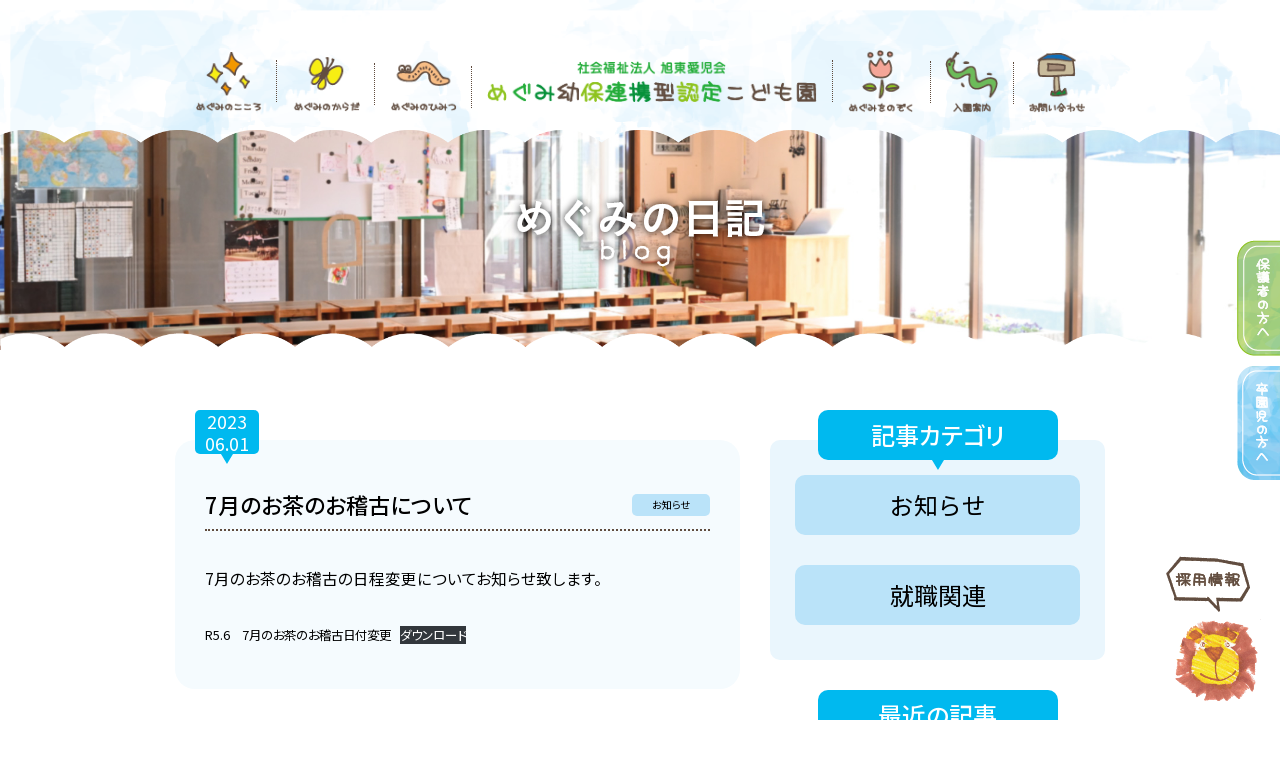

--- FILE ---
content_type: text/html; charset=UTF-8
request_url: https://megumihoikuenn-kubo.jp/2023/06/01/7%E6%9C%88%E3%81%AE%E3%81%8A%E8%8C%B6%E3%81%AE%E3%81%8A%E7%A8%BD%E5%8F%A4%E3%81%AB%E3%81%A4%E3%81%84%E3%81%A6/
body_size: 7481
content:
<!DOCTYPE html>
<!--[if IE 7]>
<html class="ie ie7" lang="ja">
<![endif]-->
<!--[if IE 8]>
<html class="ie ie8" lang="ja">
<![endif]-->
<!--[if !(IE 7) & !(IE 8)]><!-->
<html lang="ja">
<!--<![endif]-->
<head>
	
<!-- Google tag (gtag.js) -->
<script async src="https://www.googletagmanager.com/gtag/js?id=G-446JYWL6TK"></script>
<script>
  window.dataLayer = window.dataLayer || [];
  function gtag(){dataLayer.push(arguments);}
  gtag('js', new Date());

  gtag('config', 'G-446JYWL6TK');
</script>

<meta http-equiv="Content-Type" content="text/; charset=UTF-8" />
<link rel="profile" href="https://gmpg.org/xfn/11" />
<link rel="pingback" href="https://megumihoikuenn-kubo.jp/xmlrpc.php" />
<meta name="viewport" content="width=device-width,initial-scale=1">


<meta http-equiv="X-UA-Compatible" content="IE=edge">

<meta name="author" content="社会福祉法人 旭東愛児会 めぐみ幼保連携型認定こども園">


<link href="https://megumihoikuenn-kubo.jp/wp-content/themes/megumi3/css/reset.css" rel="stylesheet" type="text/css">

<link rel="preconnect" href="https://fonts.gstatic.com"><link rel="preconnect" href="https://fonts.googleapis.com">
<link rel="preconnect" href="https://fonts.gstatic.com" crossorigin>
<link href="https://fonts.googleapis.com/css2?family=M+PLUS+Rounded+1c:wght@500;700&family=Noto+Sans+JP:wght@300;400;500;700&family=Noto+Serif+JP:wght@400;500;700&display=swap" rel="stylesheet">

<link rel="stylesheet" media="all" href="https://megumihoikuenn-kubo.jp/wp-content/themes/megumi3/css/common.css?2408">
<script type="text/javascript" src="https://megumihoikuenn-kubo.jp/wp-content/themes/megumi3/js/jquery.js"></script>

<script type="text/javascript" src="https://megumihoikuenn-kubo.jp/wp-content/themes/megumi3/js/smooth.js"></script>
<script type="text/javascript" src="https://megumihoikuenn-kubo.jp/wp-content/themes/megumi3/js/body_height.js"></script>
<script type="text/javascript" src="https://megumihoikuenn-kubo.jp/wp-content/themes/megumi3/js/gnavi.js"></script>
<script type="text/javascript" src="https://megumihoikuenn-kubo.jp/wp-content/themes/megumi3/js/loading.js"></script>

<link href="https://megumihoikuenn-kubo.jp/wp-content/themes/megumi3/css/slick-theme.css" rel="stylesheet" type="text/css">
<link href="https://megumihoikuenn-kubo.jp/wp-content/themes/megumi3/css/slick.css" rel="stylesheet" type="text/css">
<script type="text/javascript" src="https://megumihoikuenn-kubo.jp/wp-content/themes/megumi3/js/slick.js"></script>
<script type="text/javascript" src="https://megumihoikuenn-kubo.jp/wp-content/themes/megumi3/js/slick-set.js?v3"></script>




</script>


<link rel="shortcut icon" href="https://megumihoikuenn-kubo.jp/wp-content/themes/megumi3/images/favicon.ico" />



<title>7月のお茶のお稽古について | 社会福祉法人 旭東愛児会 めぐみ幼保連携型認定こども園</title>
	
<meta name='robots' content='max-image-preview:large' />
	<style>img:is([sizes="auto" i], [sizes^="auto," i]) { contain-intrinsic-size: 3000px 1500px }</style>
	<link rel='dns-prefetch' href='//www.google.com' />
<link rel='stylesheet' id='wp-block-library-css' href='https://megumihoikuenn-kubo.jp/wp-includes/css/dist/block-library/style.min.css?ver=6.7.2' type='text/css' media='all' />
<style id='classic-theme-styles-inline-css' type='text/css'>
/*! This file is auto-generated */
.wp-block-button__link{color:#fff;background-color:#32373c;border-radius:9999px;box-shadow:none;text-decoration:none;padding:calc(.667em + 2px) calc(1.333em + 2px);font-size:1.125em}.wp-block-file__button{background:#32373c;color:#fff;text-decoration:none}
</style>
<style id='global-styles-inline-css' type='text/css'>
:root{--wp--preset--aspect-ratio--square: 1;--wp--preset--aspect-ratio--4-3: 4/3;--wp--preset--aspect-ratio--3-4: 3/4;--wp--preset--aspect-ratio--3-2: 3/2;--wp--preset--aspect-ratio--2-3: 2/3;--wp--preset--aspect-ratio--16-9: 16/9;--wp--preset--aspect-ratio--9-16: 9/16;--wp--preset--color--black: #000000;--wp--preset--color--cyan-bluish-gray: #abb8c3;--wp--preset--color--white: #ffffff;--wp--preset--color--pale-pink: #f78da7;--wp--preset--color--vivid-red: #cf2e2e;--wp--preset--color--luminous-vivid-orange: #ff6900;--wp--preset--color--luminous-vivid-amber: #fcb900;--wp--preset--color--light-green-cyan: #7bdcb5;--wp--preset--color--vivid-green-cyan: #00d084;--wp--preset--color--pale-cyan-blue: #8ed1fc;--wp--preset--color--vivid-cyan-blue: #0693e3;--wp--preset--color--vivid-purple: #9b51e0;--wp--preset--gradient--vivid-cyan-blue-to-vivid-purple: linear-gradient(135deg,rgba(6,147,227,1) 0%,rgb(155,81,224) 100%);--wp--preset--gradient--light-green-cyan-to-vivid-green-cyan: linear-gradient(135deg,rgb(122,220,180) 0%,rgb(0,208,130) 100%);--wp--preset--gradient--luminous-vivid-amber-to-luminous-vivid-orange: linear-gradient(135deg,rgba(252,185,0,1) 0%,rgba(255,105,0,1) 100%);--wp--preset--gradient--luminous-vivid-orange-to-vivid-red: linear-gradient(135deg,rgba(255,105,0,1) 0%,rgb(207,46,46) 100%);--wp--preset--gradient--very-light-gray-to-cyan-bluish-gray: linear-gradient(135deg,rgb(238,238,238) 0%,rgb(169,184,195) 100%);--wp--preset--gradient--cool-to-warm-spectrum: linear-gradient(135deg,rgb(74,234,220) 0%,rgb(151,120,209) 20%,rgb(207,42,186) 40%,rgb(238,44,130) 60%,rgb(251,105,98) 80%,rgb(254,248,76) 100%);--wp--preset--gradient--blush-light-purple: linear-gradient(135deg,rgb(255,206,236) 0%,rgb(152,150,240) 100%);--wp--preset--gradient--blush-bordeaux: linear-gradient(135deg,rgb(254,205,165) 0%,rgb(254,45,45) 50%,rgb(107,0,62) 100%);--wp--preset--gradient--luminous-dusk: linear-gradient(135deg,rgb(255,203,112) 0%,rgb(199,81,192) 50%,rgb(65,88,208) 100%);--wp--preset--gradient--pale-ocean: linear-gradient(135deg,rgb(255,245,203) 0%,rgb(182,227,212) 50%,rgb(51,167,181) 100%);--wp--preset--gradient--electric-grass: linear-gradient(135deg,rgb(202,248,128) 0%,rgb(113,206,126) 100%);--wp--preset--gradient--midnight: linear-gradient(135deg,rgb(2,3,129) 0%,rgb(40,116,252) 100%);--wp--preset--font-size--small: 13px;--wp--preset--font-size--medium: 20px;--wp--preset--font-size--large: 36px;--wp--preset--font-size--x-large: 42px;--wp--preset--spacing--20: 0.44rem;--wp--preset--spacing--30: 0.67rem;--wp--preset--spacing--40: 1rem;--wp--preset--spacing--50: 1.5rem;--wp--preset--spacing--60: 2.25rem;--wp--preset--spacing--70: 3.38rem;--wp--preset--spacing--80: 5.06rem;--wp--preset--shadow--natural: 6px 6px 9px rgba(0, 0, 0, 0.2);--wp--preset--shadow--deep: 12px 12px 50px rgba(0, 0, 0, 0.4);--wp--preset--shadow--sharp: 6px 6px 0px rgba(0, 0, 0, 0.2);--wp--preset--shadow--outlined: 6px 6px 0px -3px rgba(255, 255, 255, 1), 6px 6px rgba(0, 0, 0, 1);--wp--preset--shadow--crisp: 6px 6px 0px rgba(0, 0, 0, 1);}:where(.is-layout-flex){gap: 0.5em;}:where(.is-layout-grid){gap: 0.5em;}body .is-layout-flex{display: flex;}.is-layout-flex{flex-wrap: wrap;align-items: center;}.is-layout-flex > :is(*, div){margin: 0;}body .is-layout-grid{display: grid;}.is-layout-grid > :is(*, div){margin: 0;}:where(.wp-block-columns.is-layout-flex){gap: 2em;}:where(.wp-block-columns.is-layout-grid){gap: 2em;}:where(.wp-block-post-template.is-layout-flex){gap: 1.25em;}:where(.wp-block-post-template.is-layout-grid){gap: 1.25em;}.has-black-color{color: var(--wp--preset--color--black) !important;}.has-cyan-bluish-gray-color{color: var(--wp--preset--color--cyan-bluish-gray) !important;}.has-white-color{color: var(--wp--preset--color--white) !important;}.has-pale-pink-color{color: var(--wp--preset--color--pale-pink) !important;}.has-vivid-red-color{color: var(--wp--preset--color--vivid-red) !important;}.has-luminous-vivid-orange-color{color: var(--wp--preset--color--luminous-vivid-orange) !important;}.has-luminous-vivid-amber-color{color: var(--wp--preset--color--luminous-vivid-amber) !important;}.has-light-green-cyan-color{color: var(--wp--preset--color--light-green-cyan) !important;}.has-vivid-green-cyan-color{color: var(--wp--preset--color--vivid-green-cyan) !important;}.has-pale-cyan-blue-color{color: var(--wp--preset--color--pale-cyan-blue) !important;}.has-vivid-cyan-blue-color{color: var(--wp--preset--color--vivid-cyan-blue) !important;}.has-vivid-purple-color{color: var(--wp--preset--color--vivid-purple) !important;}.has-black-background-color{background-color: var(--wp--preset--color--black) !important;}.has-cyan-bluish-gray-background-color{background-color: var(--wp--preset--color--cyan-bluish-gray) !important;}.has-white-background-color{background-color: var(--wp--preset--color--white) !important;}.has-pale-pink-background-color{background-color: var(--wp--preset--color--pale-pink) !important;}.has-vivid-red-background-color{background-color: var(--wp--preset--color--vivid-red) !important;}.has-luminous-vivid-orange-background-color{background-color: var(--wp--preset--color--luminous-vivid-orange) !important;}.has-luminous-vivid-amber-background-color{background-color: var(--wp--preset--color--luminous-vivid-amber) !important;}.has-light-green-cyan-background-color{background-color: var(--wp--preset--color--light-green-cyan) !important;}.has-vivid-green-cyan-background-color{background-color: var(--wp--preset--color--vivid-green-cyan) !important;}.has-pale-cyan-blue-background-color{background-color: var(--wp--preset--color--pale-cyan-blue) !important;}.has-vivid-cyan-blue-background-color{background-color: var(--wp--preset--color--vivid-cyan-blue) !important;}.has-vivid-purple-background-color{background-color: var(--wp--preset--color--vivid-purple) !important;}.has-black-border-color{border-color: var(--wp--preset--color--black) !important;}.has-cyan-bluish-gray-border-color{border-color: var(--wp--preset--color--cyan-bluish-gray) !important;}.has-white-border-color{border-color: var(--wp--preset--color--white) !important;}.has-pale-pink-border-color{border-color: var(--wp--preset--color--pale-pink) !important;}.has-vivid-red-border-color{border-color: var(--wp--preset--color--vivid-red) !important;}.has-luminous-vivid-orange-border-color{border-color: var(--wp--preset--color--luminous-vivid-orange) !important;}.has-luminous-vivid-amber-border-color{border-color: var(--wp--preset--color--luminous-vivid-amber) !important;}.has-light-green-cyan-border-color{border-color: var(--wp--preset--color--light-green-cyan) !important;}.has-vivid-green-cyan-border-color{border-color: var(--wp--preset--color--vivid-green-cyan) !important;}.has-pale-cyan-blue-border-color{border-color: var(--wp--preset--color--pale-cyan-blue) !important;}.has-vivid-cyan-blue-border-color{border-color: var(--wp--preset--color--vivid-cyan-blue) !important;}.has-vivid-purple-border-color{border-color: var(--wp--preset--color--vivid-purple) !important;}.has-vivid-cyan-blue-to-vivid-purple-gradient-background{background: var(--wp--preset--gradient--vivid-cyan-blue-to-vivid-purple) !important;}.has-light-green-cyan-to-vivid-green-cyan-gradient-background{background: var(--wp--preset--gradient--light-green-cyan-to-vivid-green-cyan) !important;}.has-luminous-vivid-amber-to-luminous-vivid-orange-gradient-background{background: var(--wp--preset--gradient--luminous-vivid-amber-to-luminous-vivid-orange) !important;}.has-luminous-vivid-orange-to-vivid-red-gradient-background{background: var(--wp--preset--gradient--luminous-vivid-orange-to-vivid-red) !important;}.has-very-light-gray-to-cyan-bluish-gray-gradient-background{background: var(--wp--preset--gradient--very-light-gray-to-cyan-bluish-gray) !important;}.has-cool-to-warm-spectrum-gradient-background{background: var(--wp--preset--gradient--cool-to-warm-spectrum) !important;}.has-blush-light-purple-gradient-background{background: var(--wp--preset--gradient--blush-light-purple) !important;}.has-blush-bordeaux-gradient-background{background: var(--wp--preset--gradient--blush-bordeaux) !important;}.has-luminous-dusk-gradient-background{background: var(--wp--preset--gradient--luminous-dusk) !important;}.has-pale-ocean-gradient-background{background: var(--wp--preset--gradient--pale-ocean) !important;}.has-electric-grass-gradient-background{background: var(--wp--preset--gradient--electric-grass) !important;}.has-midnight-gradient-background{background: var(--wp--preset--gradient--midnight) !important;}.has-small-font-size{font-size: var(--wp--preset--font-size--small) !important;}.has-medium-font-size{font-size: var(--wp--preset--font-size--medium) !important;}.has-large-font-size{font-size: var(--wp--preset--font-size--large) !important;}.has-x-large-font-size{font-size: var(--wp--preset--font-size--x-large) !important;}
:where(.wp-block-post-template.is-layout-flex){gap: 1.25em;}:where(.wp-block-post-template.is-layout-grid){gap: 1.25em;}
:where(.wp-block-columns.is-layout-flex){gap: 2em;}:where(.wp-block-columns.is-layout-grid){gap: 2em;}
:root :where(.wp-block-pullquote){font-size: 1.5em;line-height: 1.6;}
</style>
<link rel='stylesheet' id='contact-form-7-css' href='https://megumihoikuenn-kubo.jp/wp-content/plugins/contact-form-7/includes/css/styles.css?ver=5.4.2' type='text/css' media='all' />
<link rel='stylesheet' id='bwg_fonts-css' href='https://megumihoikuenn-kubo.jp/wp-content/plugins/photo-gallery/css/bwg-fonts/fonts.css?ver=0.0.1' type='text/css' media='all' />
<link rel='stylesheet' id='sumoselect-css' href='https://megumihoikuenn-kubo.jp/wp-content/plugins/photo-gallery/css/sumoselect.min.css?ver=3.3.24' type='text/css' media='all' />
<link rel='stylesheet' id='mCustomScrollbar-css' href='https://megumihoikuenn-kubo.jp/wp-content/plugins/photo-gallery/css/jquery.mCustomScrollbar.min.css?ver=3.1.5' type='text/css' media='all' />
<link rel='stylesheet' id='bwg_googlefonts-css' href='https://fonts.googleapis.com/css?family=Ubuntu&#038;subset=greek,latin,greek-ext,vietnamese,cyrillic-ext,latin-ext,cyrillic' type='text/css' media='all' />
<link rel='stylesheet' id='bwg_frontend-css' href='https://megumihoikuenn-kubo.jp/wp-content/plugins/photo-gallery/css/styles.min.css?ver=1.5.83' type='text/css' media='all' />
<link rel='stylesheet' id='wp-pagenavi-css' href='https://megumihoikuenn-kubo.jp/wp-content/plugins/wp-pagenavi/pagenavi-css.css?ver=2.70' type='text/css' media='all' />
<script type="text/javascript" src="https://megumihoikuenn-kubo.jp/wp-includes/js/jquery/jquery.min.js?ver=3.7.1" id="jquery-core-js"></script>
<script type="text/javascript" src="https://megumihoikuenn-kubo.jp/wp-content/plugins/photo-gallery/js/jquery.sumoselect.min.js?ver=3.3.24" id="sumoselect-js"></script>
<script type="text/javascript" src="https://megumihoikuenn-kubo.jp/wp-content/plugins/photo-gallery/js/jquery.mobile.min.js?ver=1.4.5" id="jquery-mobile-js"></script>
<script type="text/javascript" src="https://megumihoikuenn-kubo.jp/wp-content/plugins/photo-gallery/js/jquery.mCustomScrollbar.concat.min.js?ver=3.1.5" id="mCustomScrollbar-js"></script>
<script type="text/javascript" src="https://megumihoikuenn-kubo.jp/wp-content/plugins/photo-gallery/js/jquery.fullscreen.min.js?ver=0.6.0" id="jquery-fullscreen-js"></script>
<script type="text/javascript" id="bwg_frontend-js-extra">
/* <![CDATA[ */
var bwg_objectsL10n = {"bwg_field_required":"field is required.","bwg_mail_validation":"\u3053\u308c\u306f\u6709\u52b9\u306a\u30e1\u30fc\u30eb\u30a2\u30c9\u30ec\u30b9\u3067\u306f\u3042\u308a\u307e\u305b\u3093\u3002","bwg_search_result":"\u691c\u7d22\u306b\u4e00\u81f4\u3059\u308b\u753b\u50cf\u304c\u3042\u308a\u307e\u305b\u3093\u3002","bwg_select_tag":"Select Tag","bwg_order_by":"Order By","bwg_search":"\u691c\u7d22","bwg_show_ecommerce":"Show Ecommerce","bwg_hide_ecommerce":"Hide Ecommerce","bwg_show_comments":"\u30b3\u30e1\u30f3\u30c8\u3092\u8868\u793a\u3057\u307e\u3059","bwg_hide_comments":"\u30b3\u30e1\u30f3\u30c8\u3092\u975e\u8868\u793a\u306b\u3057\u307e\u3059","bwg_restore":"\u5fa9\u5143\u3057\u307e\u3059","bwg_maximize":"\u6700\u5927\u5316\u3057\u307e\u3059","bwg_fullscreen":"\u30d5\u30eb\u30b9\u30af\u30ea\u30fc\u30f3","bwg_exit_fullscreen":"\u30d5\u30eb\u30b9\u30af\u30ea\u30fc\u30f3\u3092\u7d42\u4e86\u3057\u307e\u3059","bwg_search_tag":"SEARCH...","bwg_tag_no_match":"No tags found","bwg_all_tags_selected":"All tags selected","bwg_tags_selected":"tags selected","play":"\u518d\u751f","pause":"\u4e00\u6642\u505c\u6b62\u3057\u307e\u3059","is_pro":"","bwg_play":"\u518d\u751f","bwg_pause":"\u4e00\u6642\u505c\u6b62\u3057\u307e\u3059","bwg_hide_info":"\u60c5\u5831\u3092\u96a0\u3059","bwg_show_info":"\u60c5\u5831\u3092\u8868\u793a\u3057\u307e\u3059","bwg_hide_rating":"\u96a0\u3059\u8a55\u4fa1","bwg_show_rating":"\u8a55\u4fa1\u3092\u8868\u793a\u3057\u307e\u3059","ok":"Ok","cancel":"Cancel","select_all":"Select all","lazy_load":"0","lazy_loader":"https:\/\/megumihoikuenn-kubo.jp\/wp-content\/plugins\/photo-gallery\/images\/ajax_loader.png","front_ajax":"0","bwg_tag_see_all":"see all tags","bwg_tag_see_less":"see less tags"};
/* ]]> */
</script>
<script type="text/javascript" src="https://megumihoikuenn-kubo.jp/wp-content/plugins/photo-gallery/js/scripts.min.js?ver=1.5.83" id="bwg_frontend-js"></script>
<link rel="https://api.w.org/" href="https://megumihoikuenn-kubo.jp/wp-json/" /><link rel="alternate" title="JSON" type="application/json" href="https://megumihoikuenn-kubo.jp/wp-json/wp/v2/posts/1057" /><link rel="EditURI" type="application/rsd+xml" title="RSD" href="https://megumihoikuenn-kubo.jp/xmlrpc.php?rsd" />
<meta name="generator" content="WordPress 6.7.2" />
<link rel="canonical" href="https://megumihoikuenn-kubo.jp/2023/06/01/7%e6%9c%88%e3%81%ae%e3%81%8a%e8%8c%b6%e3%81%ae%e3%81%8a%e7%a8%bd%e5%8f%a4%e3%81%ab%e3%81%a4%e3%81%84%e3%81%a6/" />
<link rel='shortlink' href='https://megumihoikuenn-kubo.jp/?p=1057' />
<link rel="alternate" title="oEmbed (JSON)" type="application/json+oembed" href="https://megumihoikuenn-kubo.jp/wp-json/oembed/1.0/embed?url=https%3A%2F%2Fmegumihoikuenn-kubo.jp%2F2023%2F06%2F01%2F7%25e6%259c%2588%25e3%2581%25ae%25e3%2581%258a%25e8%258c%25b6%25e3%2581%25ae%25e3%2581%258a%25e7%25a8%25bd%25e5%258f%25a4%25e3%2581%25ab%25e3%2581%25a4%25e3%2581%2584%25e3%2581%25a6%2F" />
<link rel="alternate" title="oEmbed (XML)" type="text/xml+oembed" href="https://megumihoikuenn-kubo.jp/wp-json/oembed/1.0/embed?url=https%3A%2F%2Fmegumihoikuenn-kubo.jp%2F2023%2F06%2F01%2F7%25e6%259c%2588%25e3%2581%25ae%25e3%2581%258a%25e8%258c%25b6%25e3%2581%25ae%25e3%2581%258a%25e7%25a8%25bd%25e5%258f%25a4%25e3%2581%25ab%25e3%2581%25a4%25e3%2581%2584%25e3%2581%25a6%2F&#038;format=xml" />
<style type="text/css">.recentcomments a{display:inline !important;padding:0 !important;margin:0 !important;}</style>
</head>

<div id="loading">
	<div id="loading-bg"></div>
	<div id="spiner">
		<div class="spinner">
			<div><img src="https://megumihoikuenn-kubo.jp/wp-content/themes/megumi3/images/loading-00.png" alt="loading..."></div>
			<div><img src="https://megumihoikuenn-kubo.jp/wp-content/themes/megumi3/images/loading-01.png" alt="loading..."></div>
			<div><img src="https://megumihoikuenn-kubo.jp/wp-content/themes/megumi3/images/loading-02.png" alt="loading..."></div>
			<div><img src="https://megumihoikuenn-kubo.jp/wp-content/themes/megumi3/images/loading-03.png" alt="loading..."></div>
			<div><img src="https://megumihoikuenn-kubo.jp/wp-content/themes/megumi3/images/loading-04.png" alt="loading..."></div>
			<div><img src="https://megumihoikuenn-kubo.jp/wp-content/themes/megumi3/images/loading-05.png" alt="loading..."></div>
			<div><img src="https://megumihoikuenn-kubo.jp/wp-content/themes/megumi3/images/loading-06.png" alt="loading..."></div>
		</div>
	</div>
</div>

<body id="body">
<div id="body-wrapper">

<div id="skip"><a href="#main">ナビゲーションバーをスキップして本文へ</a></div>

<header id="header">
	<div class="wrapper">
		<ul class="header-nav left">
			<li><img src="https://megumihoikuenn-kubo.jp/wp-content/themes/megumi3/images/icon-kokoro.png" alt="めぐみのこころ">
				<ul>
					<li><a href="https://megumihoikuenn-kubo.jp/heart/philosophy">保育理念</a></li>
					<li><a href="https://megumihoikuenn-kubo.jp/heart/goal">保育、教育目標</a></li>
					<li><a href="https://megumihoikuenn-kubo.jp/heart/wish">ねがい</a></li>
					<li><a href="https://megumihoikuenn-kubo.jp/heart/focus">指導の重点</a></li>
					<li><a href="https://megumihoikuenn-kubo.jp/heart/growth">クラス目標</a></li>
				</ul>
			</li>
			<li><img src="https://megumihoikuenn-kubo.jp/wp-content/themes/megumi3/images/icon-karada.png" alt="めぐみのからだ">
				<ul>
					<li><a href="https://megumihoikuenn-kubo.jp/outline/#outline">園の概要</a></li>
					<li><a href="https://megumihoikuenn-kubo.jp/outline/#greetings">園長あいさつ</a></li>
				</ul>
			</li>
			<li><img src="https://megumihoikuenn-kubo.jp/wp-content/themes/megumi3/images/icon-himitsu.png" alt="めぐみのひみつ">
				<ul>
					<li><a href="https://megumihoikuenn-kubo.jp/himitsu/lunch">給食</a></li>
					<li><a href="https://megumihoikuenn-kubo.jp/himitsu/body">体づくり</a></li>
					<li><a href="https://megumihoikuenn-kubo.jp/himitsu/night">夜間保育</a></li>
					<li><a href="https://megumihoikuenn-kubo.jp/himitsu/point">保育ポイント</a></li>
				</ul>
			</li>
		</ul>
		<div class="header-logo">
			<a href="https://megumihoikuenn-kubo.jp/"><img src="https://megumihoikuenn-kubo.jp/wp-content/themes/megumi3/images/header-logo.png" alt="社会福祉法人 旭東愛児会 めぐみ幼保連携型認定こども園"></a>
		</div>
		<ul class="header-nav right">
			<li><img src="https://megumihoikuenn-kubo.jp/wp-content/themes/megumi3/images/icon-nozoku.png" alt="めぐみをのぞく">
				<ul>
					<li><a href="https://megumihoikuenn-kubo.jp/nozoku/#facility">施設案内</a></li>
					<li><a href="https://megumihoikuenn-kubo.jp/nozoku/#voice">保護者の声</a></li>
					<li><a href="https://megumihoikuenn-kubo.jp/nozoku/#album">フォトアルバム</a></li>
				</ul>
			</li>
			<li><img src="https://megumihoikuenn-kubo.jp/wp-content/themes/megumi3/images/icon-guideline.png" alt="入園案内">
				<ul>
					<li><a href="https://megumihoikuenn-kubo.jp/info#guideline">入園概要</a></li>
					<li><a href="https://megumihoikuenn-kubo.jp/info#price">保育費用</a></li>
					<li><a href="https://megumihoikuenn-kubo.jp/info#tour">お問い合わせ</a></li>
				</ul>
			</li>
			<li><img src="https://megumihoikuenn-kubo.jp/wp-content/themes/megumi3/images/icon-contact.png" alt="お問い合わせ">
				<ul>
					<li><a href="https://megumihoikuenn-kubo.jp/contact">お問い合わせ</a></li>
				</ul>
			</li>
		</ul>
	</div>
	
	<div class="right-button">
		<ul>
			<li><a href="https://megumihoikuenn-kubo.jp/parent"><img src="https://megumihoikuenn-kubo.jp/wp-content/themes/megumi3/images/button-parent.png" alt="保護者の方へ"></a></li>
			<li><a href="https://megumihoikuenn-kubo.jp/graduates"><img src="https://megumihoikuenn-kubo.jp/wp-content/themes/megumi3/images/button-graduates.png" alt="卒園児の方へ"></a></li>
		</ul>
	</div>
	<div class="right-down-button">
		<ul>
			<li><a href="https://megumihoikuenn-kubo.jp/recruit"><img src="https://megumihoikuenn-kubo.jp/wp-content/themes/megumi3/images/button-recruit.png" alt="採用情報"></a></li>
		</ul>
	</div>

	<div id="sp-menu">
		<div id="header-button">
			<div class="hnbgmenu">
				<span class="menu-line"></span>
				<span class="menu-inner"></span>
			</div>
		</div>
	</div>
</header>

<nav id="side-navi">

		<ul>
			<li><a><img src="https://megumihoikuenn-kubo.jp/wp-content/themes/megumi3/images/side-kokoro.png" alt="めぐみのこころ"></a>
				<ul>
					<li><a href="https://megumihoikuenn-kubo.jp/heart/philosophy/">保育理念</a></li>
					<li><a href="https://megumihoikuenn-kubo.jp/heart/goal/">保育、教育目標</a></li>
					<li><a href="https://megumihoikuenn-kubo.jp/heart/wish/">ねがい</a></li>
					<li><a href="https://megumihoikuenn-kubo.jp/heart/focus/">指導の重点</a></li>
					<li><a href="https://megumihoikuenn-kubo.jp/heart/growth/">クラス目標</a></li>
				</ul>
			</li>
			<li><a><img src="https://megumihoikuenn-kubo.jp/wp-content/themes/megumi3/images/side-karada.png" alt="めぐみのからだ"></a>
				<ul>
					<li><a href="https://megumihoikuenn-kubo.jp/outline/#outline">園の概要</a></li>
					<li><a href="https://megumihoikuenn-kubo.jp/outline/#greetings">園長あいさつ</a></li>
				</ul>
			</li>
			<li><a><img src="https://megumihoikuenn-kubo.jp/wp-content/themes/megumi3/images/side-himitsu.png" alt="めぐみのひみつ"></a>
				<ul>
					<li><a href="https://megumihoikuenn-kubo.jp/himitsu/lunch/">給食</a></li>
					<li><a href="https://megumihoikuenn-kubo.jp/himitsu/body/">体づくり</a></li>
					<li><a href="https://megumihoikuenn-kubo.jp/himitsu/night/">夜間保育</a></li>
					<li><a href="https://megumihoikuenn-kubo.jp/himitsu/point/">保育ポイント</a></li>
				</ul>
			</li>
			<li><a><img src="https://megumihoikuenn-kubo.jp/wp-content/themes/megumi3/images/side-nozoku.png" alt="めぐみをのぞく"></a>
				<ul>
					<li><a href="https://megumihoikuenn-kubo.jp/nozoku/#facility/">施設案内</a></li>
					<li><a href="https://megumihoikuenn-kubo.jp/nozoku/#voice/">保護者の声</a></li>
					<li><a href="https://megumihoikuenn-kubo.jp/nozoku/#album/">フォトアルバム</a></li>
				</ul>
			</li>
			<li><a><img src="https://megumihoikuenn-kubo.jp/wp-content/themes/megumi3/images/side-guide.png" alt="入園案内"></a>
				<ul>
					<li><a href="https://megumihoikuenn-kubo.jp/info/#guideline/">入園概要</a></li>
					<li><a href="https://megumihoikuenn-kubo.jp/info/#price/">保育費用</a></li>
					<li><a href="https://megumihoikuenn-kubo.jp/info/#tour/">お問い合わせ</a></li>
				</ul>
			</li>
			<li><a><img src="https://megumihoikuenn-kubo.jp/wp-content/themes/megumi3/images/side-contact.png" alt="お問い合わせ"></a>
				<ul>
					<li><a href="https://megumihoikuenn-kubo.jp/contact/">お問い合わせ</a></li>
				</ul>
			</li>
		</ul>
</nav>

<main>



	<section id="category">
		<div class="image"><img src="https://megumihoikuenn-kubo.jp/wp-content/themes/megumi3/images/category-blog-image.jpg" alt=""></div>
		<div class="text"><img src="https://megumihoikuenn-kubo.jp/wp-content/themes/megumi3/images/category-blog-text.png" alt="めぐみの日記"></div>
		<div class="wrapper">
		</div>
	</section>
	<section id="contents">
		<div class="wrapper blog" >
			<section id="blog-layout">
				<section id="blog-content">
				
				
				
				
				
					<div class="blog-post">
						<div class="date">2023<br>06.01</div>
						<div class="title">
							<h2>7月のお茶のお稽古について</h2>
							<div class="category"><a href="https://megumihoikuenn-kubo.jp/category/news/" rel="category tag">お知らせ</a></div>
						</div>
						<div class="content">
							
<p>7月のお茶のお稽古の日程変更についてお知らせ致します。</p>



<div data-wp-interactive="core/file" class="wp-block-file"><object data-wp-bind--hidden="!state.hasPdfPreview" hidden class="wp-block-file__embed" data="https://megumihoikuenn-kubo.jp/wp-content/uploads/2023/06/R5.6　7月のお茶のお稽古日付変更.pdf" type="application/pdf" style="width:100%;height:600px" aria-label="R5.6　7月のお茶のお稽古日付変更の埋め込み。"></object><a id="wp-block-file--media-de5baed2-8e48-4fff-a5f2-c2d61e287c4d" href="https://megumihoikuenn-kubo.jp/wp-content/uploads/2023/06/R5.6　7月のお茶のお稽古日付変更.pdf">R5.6　7月のお茶のお稽古日付変更</a><a href="https://megumihoikuenn-kubo.jp/wp-content/uploads/2023/06/R5.6　7月のお茶のお稽古日付変更.pdf" class="wp-block-file__button wp-element-button" download aria-describedby="wp-block-file--media-de5baed2-8e48-4fff-a5f2-c2d61e287c4d">ダウンロード</a></div>
													</div>
					</div>

				</section>
				<section id="blog-menu">
					<div id="blog-category">
						<h3>記事カテゴリ</h3>
						<ul>
		<li class="cat-item cat-item-2"><a href="https://megumihoikuenn-kubo.jp/category/news/">お知らせ</a>
</li>
	<li class="cat-item cat-item-7"><a href="https://megumihoikuenn-kubo.jp/category/%e5%b0%b1%e8%81%b7%e9%96%a2%e9%80%a3/">就職関連</a>
</li>
						</ul>
					</div>
					<div id="blog-recent">
						<h3>最近の記事</h3>
						<ul>
    <li>
    	<a href="https://megumihoikuenn-kubo.jp/2025/04/01/5%e6%9c%88%e3%81%ae%e5%9c%9f%e6%9b%9c%e6%97%a5%e4%bf%9d%e8%82%b2%e3%81%ab%e3%81%a4%e3%81%84%e3%81%a6/">
	        <div class="date">2025.04.01</div>
	        <div class="title">5月の土曜日保育について</div>
        </a>
    </li>
    <li>
    	<a href="https://megumihoikuenn-kubo.jp/2025/04/01/%e4%bb%a4%e5%92%8c%ef%bc%97%e5%b9%b4%e5%ba%a6%e3%81%ae%e3%83%90%e3%83%bc%e3%82%b9%e3%83%87%e3%83%bc%e3%82%ab%e3%83%bc%e3%83%89%e5%a4%89%e6%9b%b4%e3%81%ab%e3%81%a4%e3%81%84%e3%81%a6/">
	        <div class="date">2025.04.01</div>
	        <div class="title">令和７年度のバースデーカード変更について</div>
        </a>
    </li>
    <li>
    	<a href="https://megumihoikuenn-kubo.jp/2025/03/31/%e5%81%a5%e5%ba%b7%e8%a6%b3%e5%af%9f%e8%a8%98%e9%8c%b2%e8%a1%a8%e3%81%ab%e3%81%a4%e3%81%84%e3%81%a6/">
	        <div class="date">2025.03.31</div>
	        <div class="title">健康観察記録表について</div>
        </a>
    </li>
						</ul>
					</div>
					<div id="blog-archive">
						<h3>アーカイブ</h3>
						<ul>
								<li><a href='https://megumihoikuenn-kubo.jp/2025/04/'>2025年4月</a></li>
	<li><a href='https://megumihoikuenn-kubo.jp/2025/03/'>2025年3月</a></li>
	<li><a href='https://megumihoikuenn-kubo.jp/2025/02/'>2025年2月</a></li>
	<li><a href='https://megumihoikuenn-kubo.jp/2025/01/'>2025年1月</a></li>
	<li><a href='https://megumihoikuenn-kubo.jp/2024/12/'>2024年12月</a></li>
	<li><a href='https://megumihoikuenn-kubo.jp/2024/11/'>2024年11月</a></li>
	<li><a href='https://megumihoikuenn-kubo.jp/2024/10/'>2024年10月</a></li>
	<li><a href='https://megumihoikuenn-kubo.jp/2024/09/'>2024年9月</a></li>
	<li><a href='https://megumihoikuenn-kubo.jp/2024/08/'>2024年8月</a></li>
	<li><a href='https://megumihoikuenn-kubo.jp/2024/07/'>2024年7月</a></li>
	<li><a href='https://megumihoikuenn-kubo.jp/2024/06/'>2024年6月</a></li>
	<li><a href='https://megumihoikuenn-kubo.jp/2024/05/'>2024年5月</a></li>
	<li><a href='https://megumihoikuenn-kubo.jp/2024/04/'>2024年4月</a></li>
	<li><a href='https://megumihoikuenn-kubo.jp/2024/03/'>2024年3月</a></li>
	<li><a href='https://megumihoikuenn-kubo.jp/2024/01/'>2024年1月</a></li>
	<li><a href='https://megumihoikuenn-kubo.jp/2023/12/'>2023年12月</a></li>
	<li><a href='https://megumihoikuenn-kubo.jp/2023/11/'>2023年11月</a></li>
	<li><a href='https://megumihoikuenn-kubo.jp/2023/10/'>2023年10月</a></li>
	<li><a href='https://megumihoikuenn-kubo.jp/2023/09/'>2023年9月</a></li>
	<li><a href='https://megumihoikuenn-kubo.jp/2023/08/'>2023年8月</a></li>
	<li><a href='https://megumihoikuenn-kubo.jp/2023/07/'>2023年7月</a></li>
	<li><a href='https://megumihoikuenn-kubo.jp/2023/06/'>2023年6月</a></li>
	<li><a href='https://megumihoikuenn-kubo.jp/2023/05/'>2023年5月</a></li>
	<li><a href='https://megumihoikuenn-kubo.jp/2023/04/'>2023年4月</a></li>
	<li><a href='https://megumihoikuenn-kubo.jp/2023/03/'>2023年3月</a></li>
	<li><a href='https://megumihoikuenn-kubo.jp/2023/02/'>2023年2月</a></li>
	<li><a href='https://megumihoikuenn-kubo.jp/2023/01/'>2023年1月</a></li>
	<li><a href='https://megumihoikuenn-kubo.jp/2022/12/'>2022年12月</a></li>
	<li><a href='https://megumihoikuenn-kubo.jp/2022/11/'>2022年11月</a></li>
	<li><a href='https://megumihoikuenn-kubo.jp/2022/10/'>2022年10月</a></li>
	<li><a href='https://megumihoikuenn-kubo.jp/2022/09/'>2022年9月</a></li>
	<li><a href='https://megumihoikuenn-kubo.jp/2022/06/'>2022年6月</a></li>
	<li><a href='https://megumihoikuenn-kubo.jp/2022/05/'>2022年5月</a></li>
	<li><a href='https://megumihoikuenn-kubo.jp/2022/04/'>2022年4月</a></li>
	<li><a href='https://megumihoikuenn-kubo.jp/2022/03/'>2022年3月</a></li>
	<li><a href='https://megumihoikuenn-kubo.jp/2022/01/'>2022年1月</a></li>
	<li><a href='https://megumihoikuenn-kubo.jp/2021/12/'>2021年12月</a></li>
	<li><a href='https://megumihoikuenn-kubo.jp/2021/11/'>2021年11月</a></li>
	<li><a href='https://megumihoikuenn-kubo.jp/2021/07/'>2021年7月</a></li>
						</ul>
					</div>
				</div>
			</section>
		</div>
	</section>






</main>
<footer id="footer">
		
	<div class="wrapper">
		<ul class="footer-nav">
			<li>めぐみのこころ
				<ul>
					<li><a href="https://megumihoikuenn-kubo.jp/heart/philosophy">保育理念</a></li>
					<li><a href="https://megumihoikuenn-kubo.jp/heart/goal">保育、教育目標</a></li>
					<li><a href="https://megumihoikuenn-kubo.jp/heart/wish">ねがい</a></li>
					<li><a href="https://megumihoikuenn-kubo.jp/heart/focus">指導の重点</a></li>
					<li><a href="https://megumihoikuenn-kubo.jp/heart/growth">クラス目標</a></li>
				</ul>
			</li>
			<li>めぐみのからだ
				<ul>
					<li><a href="https://megumihoikuenn-kubo.jp/outline/#outline">園の概要</a></li>
					<li><a href="https://megumihoikuenn-kubo.jp/outline/#greetings">園長あいさつ</a></li>
				</ul>
			</li>
			<li>めぐみのひみつ
				<ul>
					<li><a href="https://megumihoikuenn-kubo.jp/himitsu/lunch">給食</a></li>
					<li><a href="https://megumihoikuenn-kubo.jp/himitsu/body">体づくり</a></li>
					<li><a href="https://megumihoikuenn-kubo.jp/himitsu/night">夜間保育</a></li>
					<li><a href="https://megumihoikuenn-kubo.jp/himitsu/point">保育ポイント</a></li>
				</ul>
			</li>
			<li>めぐみをのぞく
				<ul>
					<li><a href="https://megumihoikuenn-kubo.jp/nozoku/#facility">施設案内</a></li>
					<li><a href="https://megumihoikuenn-kubo.jp/nozoku/#voice">保護者の声</a></li>
					<li><a href="https://megumihoikuenn-kubo.jp/nozoku/#album">フォトアルバム</a></li>
				</ul>
			</li>
			<li>めぐみの生活
				<ul>
					<li><a href="https://megumihoikuenn-kubo.jp/life/#schedule">１日のスケジュール</a></li>
					<li><a href="https://megumihoikuenn-kubo.jp/life/#habits">毎日すること</a></li>
					<li><a href="https://megumihoikuenn-kubo.jp/life/#events">行事予定</a></li>
				</ul>
			</li>
			<li>入園案内
				<ul>
					<li><a href="https://megumihoikuenn-kubo.jp/info/#guideline">入園概要</a></li>
					<li><a href="https://megumihoikuenn-kubo.jp/info/#price">保育費用</a></li>
					<li><a href="https://megumihoikuenn-kubo.jp/info/#tour">お問い合わせ</a></li>
				</ul>
			</li>
		</ul>
		<ul class="footer-nav">
			<li>めぐみの仲間を大募集
				<ul>
					<li><a href="https://megumihoikuenn-kubo.jp/recruit/guidline">募集要項</a></li>
					<li><a href="https://megumihoikuenn-kubo.jp/recruit">働く環境について</a></li>
					<li><a href="https://megumihoikuenn-kubo.jp/recruit/symposium">先輩たちの座談会</a></li>
					<li><a href="https://megumihoikuenn-kubo.jp/recruit/entry_form">エントリーフォーム</a></li>
				</ul>
			</li>
			<li>めぐみの日記
				<ul>
					<li><a href="https://megumihoikuenn-kubo.jp/blog">ブログ</a></li>
				</ul>
			</li>
			<li>保護者専用ページ
				<ul>
					<li><a href="https://megumihoikuenn-kubo.jp/parent">連絡事項</a></li>
					<li><a href="https://megumihoikuenn-kubo.jp/parent">フォトアルバム</a></li>
				</ul>
			</li>
			<li>卒園児専用ページ
				<ul>
					<li><a href="https://megumihoikuenn-kubo.jp/graduates">連絡事項</a></li>
				</ul>
			</li>
			<li>お問い合わせ
				<ul>
					<li><a href="https://megumihoikuenn-kubo.jp/contact">お問い合わせ</a></li>
				</ul>
			</li>
			<li>エントリーフォーム
				<ul>
					<li><a href="https://megumihoikuenn-kubo.jp/entry_form">エントリーフォーム</a></li>
				</ul>
			</li>
		</ul>
	</div>
</footer>


<script type="importmap" id="wp-importmap">
{"imports":{"@wordpress\/interactivity":"https:\/\/megumihoikuenn-kubo.jp\/wp-includes\/js\/dist\/script-modules\/interactivity\/index.min.js?ver=907ea3b2f317a78b7b9b"}}
</script>
<script type="module" src="https://megumihoikuenn-kubo.jp/wp-includes/js/dist/script-modules/block-library/file/view.min.js?ver=fdc2f6842e015af83140" id="@wordpress/block-library/file/view-js-module"></script>
<link rel="modulepreload" href="https://megumihoikuenn-kubo.jp/wp-includes/js/dist/script-modules/interactivity/index.min.js?ver=907ea3b2f317a78b7b9b" id="@wordpress/interactivity-js-modulepreload"><script type="text/javascript" src="https://megumihoikuenn-kubo.jp/wp-includes/js/dist/vendor/wp-polyfill.min.js?ver=3.15.0" id="wp-polyfill-js"></script>
<script type="text/javascript" id="contact-form-7-js-extra">
/* <![CDATA[ */
var wpcf7 = {"api":{"root":"https:\/\/megumihoikuenn-kubo.jp\/wp-json\/","namespace":"contact-form-7\/v1"},"cached":"1"};
/* ]]> */
</script>
<script type="text/javascript" src="https://megumihoikuenn-kubo.jp/wp-content/plugins/contact-form-7/includes/js/index.js?ver=5.4.2" id="contact-form-7-js"></script>
<script type="text/javascript" src="https://www.google.com/recaptcha/api.js?render=6LfSJI0mAAAAAK15Ss7FtODNBaLpqC_l3sd4-4nO&amp;ver=3.0" id="google-recaptcha-js"></script>
<script type="text/javascript" id="wpcf7-recaptcha-js-extra">
/* <![CDATA[ */
var wpcf7_recaptcha = {"sitekey":"6LfSJI0mAAAAAK15Ss7FtODNBaLpqC_l3sd4-4nO","actions":{"homepage":"homepage","contactform":"contactform"}};
/* ]]> */
</script>
<script type="text/javascript" src="https://megumihoikuenn-kubo.jp/wp-content/plugins/contact-form-7/modules/recaptcha/index.js?ver=5.4.2" id="wpcf7-recaptcha-js"></script>
</div>
</body>
</html>


<!--
Performance optimized by W3 Total Cache. Learn more: https://www.boldgrid.com/w3-total-cache/

Object Caching 36/61 objects using disk
Page Caching using disk: enhanced 
Database Caching 2/6 queries in 0.002 seconds using disk

Served from: megumihoikuenn-kubo.jp @ 2025-04-02 04:57:53 by W3 Total Cache
-->

--- FILE ---
content_type: text/css
request_url: https://megumihoikuenn-kubo.jp/wp-content/themes/megumi3/css/common.css?2408
body_size: 10808
content:

/* 基本要素	---------------- */
div, dl, dt, dd, ul, ol, li, h1, h2, h3, h4, h5, h6, pre, form, fieldset, input, textarea, p, blockquote, th, td {
	margin: 0;
	padding: 0;
}
html{
	position: relative;
}
body {
	margin:0 auto;
	width:100%;
	color: #000;
	position: relative;
	background: #fff;
	-webkit-text-size-adjust: none;
	font-family: 'Noto Sans JP', sans-serif;
	font-feature-settings: "palt" 1;
	line-height: 2.25;
	text-align:justify;
	font-size: 15.6px;
	font-weight:400;
	box-sizing:border-box;
}
input , select , textarea , button{
	font-size: 100%;
	font-family: inherit;
}

body *{
	box-sizing:border-box;
}
h1,h2,h3,h4,h5,h6{
	font-weight: 500;
}
ul {
	list-style: none;
}
ol{
	list-style: decimal;
}
li {
}

img {
	border: 0;
	vertical-align:bottom;
	max-width:100%;
	height:auto;
}
td a img, 
p img {
	vertical-align:baseline;
}
table {
	font-size: 100%;
	border-collapse: collapse;
	border-spacing: 0;
}
th, td {
	vertical-align: top;
	line-height: 150%;
}
caption, th {
	text-align: left;
}
address, caption, cite, code, dfn, em, th, var {
	font-style: normal;
	font-weight: normal;
}
p {
	line-break: strict;
	word-break: normal;
	margin:0;
}
a{
	color: #000;
	transition: 0.6s ease;
	text-decoration: none;
}
main a{
	text-decoration: none;
}
main.top a,
main.index a,
main #right a,
main .post-navi a,
main .post-back a{
	text-decoration: none;
}
a:hover{
	text-decoration: underline;
}
a:hover img{
	opacity:0.8;
}

label {
	cursor: pointer;
}
.clfx:after {
	display: block;
	clear: both;
	height: 0px;
	visibility: hidden;
	content: ".";
	overflow: hidden;
	font-size: 0.1em;
	line-height: 0;
}
.clfx {
	min-height: 1px;
}
* html .clfx {
	height: 1px;
	/*¥*//*/ /*MAC IE5.x対策*/
	height: auto;
	overflow: hidden;
	/**/
}

main,header,footer,nav{
	display:block;
}
main{
}
#skip {
	position: absolute;
	left: -9999em;
}
.mb00{
	margin-bottom:0 !important;
}
.mb15{
	margin-bottom:15px !important;
}
.mb20{
	margin-bottom:20px !important;
}
.mb25{
	margin-bottom:25px !important;
}
.mb30{
	margin-bottom:30px !important;
}
.mb40{
	margin-bottom:40px !important;
}
.mb50{
	margin-bottom:50px !important;
}
.mb60{
	margin-bottom:60px !important;
}
.mb70{
	margin-bottom:70px !important;
}
.mb80{
	margin-bottom:80px !important;
}
.mb90{
	margin-bottom:90px !important;
}
.mb100{
	margin-bottom:100px !important;
}
.mb130{
	margin-bottom:130px !important;
}
.mb190{
	margin-bottom:190px !important;
}
img.file-icon{
	width: 0.8em;
	margin-left: 0.5em;
	
	vertical-align: baseline;
}
#body-wrapper{
	max-width:100%;
	overflow-x:hidden;
}
/* 基本レイアウト---------------- */
.wrapper {
	width:770px;
	max-width:1000px;
	margin: 0 auto;
	padding: 0 10px;
	position:relative;
}

@media only screen and (max-width:960px){
	.wrapper {
		width:100%;
		margin: 0 auto;
		padding: 0 10px;
	}
}
/* ヘッダー---------------- */

#header {
	position:fixed;
	top:0;
	z-index:9999;
	padding-top:50px;
	padding-bottom:30px;
	background:url(../images/header-bg.png) center bottom no-repeat;
	background-size:100% 100%;
	width:100%;
	transition:0.3s ease;
}
#header .wrapper{
	width:940px;
	display:flex;
	justify-content:space-between;
	align-items:center;
}

@media only screen and (max-width:960px){

	#header {
		padding-top:20px;
		padding-bottom:20px;
		background:url(../images/header-bg_s.png) center bottom no-repeat;
		background-size:100% 100%;
		z-index:500;
	}
	#header .wrapper{
		width:100%;
	}
}

.header-logo{
	position:relative;
	z-index:2;
}
.header-logo{
	position:relative;
	z-index:2;
	padding:0 15px;
}

.header-nav{
	display:flex;
	justify-content:space-between;
	align-items:flex-end;
}
.header-nav > li{
	cursor:pointer;
	position:relative;
	padding:0 15px;
}
.header-nav.left > li:after{
	content:"";
	width:1px;
	height:42px;
	position:absolute;
	top:50%;
	right:0;
	transform:translateY(-50%);
	border-right:1px dotted #604c3f;
}
.header-nav.right > li:after{
	content:"";
	width:1px;
	height:42px;
	position:absolute;
	top:50%;
	left:0;
	transform:translateY(-50%);
	border-left:1px dotted #604c3f;
}
.header-nav > li ul{
	display:block;
	position:absolute;
	top:calc(100% - 60px);
	left:50%;
	transform:translateX(-50%);
	background:#fff;
	padding:5px 10px;
	border-radius:5px;
	box-shadow:0px 2px 4px rgba(0,0,0,0.5);
	opacity:0;
	z-index:-99999;
	transition:0.3s ease;
}
.header-nav > li ul:before{
	position:absolute;
	content:"";
	border:8px solid transparent;
	border-bottom:8px solid #fff;
	top:-16px;
	left: 50%;
	transform: translateX(-50%);
}
.header-nav > li ul li{
	text-align:center;
	white-space:nowrap;
	border-bottom:2px dotted #604c3f;
	padding:0 15px;
}
.header-nav > li ul li:last-child{
	border-bottom:none;
}
.header-nav > li:hover ul{
	opacity:1;
	z-index:2;
	top:calc(100% + 10px);
	
}

@media only screen and (max-width:960px){


	.header-logo{
		text-align:center;
		margin:0 auto;
		padding:0 60px;
	}
	.header-nav{
		display:none;
	}
}

.right-button{
	position:fixed;
	right:-25px;;
	top:50%;
	transform:translateY(-50%);
	z-index:999;
}
.right-button li{
	margin-bottom:10px;
}
.right-button li:last-child{
	margin-bottom:0px;
}


.right-button2{
	position:fixed;
	right:25px;;
	top:50%;
	transform:translateY(-50%);
	z-index:999;
}
.right-button2 li{
	margin-bottom:10px;
}
.right-button2 li:last-child{
	margin-bottom:0px;
}

.right-button2 li img{
	width:100px;
}
.right-down-button{
	position:fixed;
	right:15px;
	bottom:15px;
	z-index:9999;
}

#top-header {
	padding-top:50px;
	padding-bottom:30px;
	width:100%;
	position:absolute;
	top:0;
	z-index:9999;
}

#top-header.bg-on {
	background:rgba(35,24,21,0.4);
}
#top-header .wrapper{
	width:940px;
	display:flex;
	justify-content:space-between;
	align-items:center;
}
#top-header .header-nav.left > li:after{
	border-right:1px dotted #ffffff;
}
#top-header .header-nav.right > li:after{
	border-left:1px dotted #ffffff;
}

@media only screen and (max-width:960px){

	#top-header {
		display:none;
	}
}

#side-navi{
	display:none;
}
@media only screen and (max-width:960px){
	#side-navi{
		display:block;
		position:fixed;
		width:100%;
		left:0;
		top:-100%;
		z-index:450;
		padding:20px 0 20px;
		margin-top:-20px;
		background:#fff;
		font-weight:600;
		overflow-y: scroll;
		max-height: calc(100vh - 75px);
	}
	#side-navi > ul > li > a{
		display:block;
		padding:20px 20px 20px 30px;
		background:url(../images/button-sub.png) right 20px center no-repeat;
		cursor:pointer;
	}
	#side-navi > ul > li.active > a{
		display:block;
		padding:20px 20px 20px 30px;
		background:url(../images/button-sub-on.png) right 20px center no-repeat;
		cursor:pointer;
	}
	#side-navi  a{
		border-bottom:1px dotted #624f45;
	}
	#side-navi > ul > li ul{
		display:none;
	}
	#side-navi > ul > li.active ul{
		display:block;
	}
	#side-navi > ul > li li a{
		display:block;
		padding:15px;
		text-align:center;
		color:#624f45;
		background:#f7f6f6;
	}
	#side-navi > ul > li li a:hover{
		background:#eae8e6;
	}
}


#top-read{
	padding-top:0;
	padding-bottom:30px;
	background:url(../images/top-read-bg1.png) center bottom no-repeat,
	url(../images/top-read-bg2.png) center bottom no-repeat;
	overflow:hidden;
}

#top-read.active{
	animation: read .5s infinite;
}
@keyframes read {
	0% {
		background:url(../images/top-read-bg1.png) center bottom no-repeat,
		url(../images/top-read-bg2.png) center bottom no-repeat;
	}
	50% {
		background:url(../images/top-read-bg1.png) center bottom no-repeat,
		url(../images/top-read-bg2.png) center bottom 5px no-repeat;
	}
	100% {
		background:url(../images/top-read-bg1.png) center bottom no-repeat,
		url(../images/top-read-bg2.png) center bottom no-repeat;
	}
}

#top-read h2{
	text-align:center;
}

@media only screen and (max-width:960px){
	#top-read{
		padding-top:0;
		padding-bottom:30px;
		background:none;
	}
	#top-read.active{
		animation: none;
	}
	#top-read h2{
	margin-left: 5%;
	}
}
#top-forest{
	padding-top:20px;
	padding-bottom:40px;

	background-image:url(../images/top-forest-bg-f.png),linear-gradient(to bottom,#ffffff 0%,#deedc6 100%);;
	background-position: center bottom;
	background-repeat: no-repeat;
	background-size:auto 100%;
	overflow:hidden;
	position:relative;
	transition:0.3s ease;
}
#top-forest .wrapper{
	z-index:3;
}
#top-forest:before{
	content:"";
	display:block;
	width:100%;
	height:100%;
	left:-50%;
	bottom:0;
	background-image:url(../images/top-forest-bg-l.png);
	background-position: left 0 bottom;
	background-repeat: no-repeat;
	background-size:auto 100%;
	position:absolute;
	transition:0.3s ease;
}
#top-forest.active:before{
	left:0;
}
#top-forest:after{
	content:"";
	display:block;
	width:100%;
	height:100%;
	right:-50%;
	bottom:0;
	background-image:url(../images/top-forest-bg-r.png);
	background-position: right 0 bottom;
	background-repeat: no-repeat;
	background-size:auto 100%;
	position:absolute;
	transition:0.3s ease;
}
#top-forest.active:after{
	right:0;
}
#top-forest .box{
	display:flex;
	justify-content:space-between;
}
#top-forest .box .box .text{
	margin-top:40px;
	flex:1;
}
#top-forest  p{
	line-height:1.3;
	margin:10px 0;
}

#top-forest .button{
	width:150px;
	
}
#top-forest .text2{
	text-align:center;
	max-width:590px;
	margin:0 auto;
}
#top-forest .text2 .button{
	width:150px;
	margin:0 auto;
	
}
#top-forest .text2 p{
	text-align:left;
}
#top-forest .button a{
	color:#fff;
	text-align:center;
	border-radius:20px;
	width:100%;
	display:block;
}
#top-forest .button a img{
	vertical-align:baseline;
	margin-right:5px;
}
#top-forest .button.l-green a{
	background:#8ec110;
}
#top-forest .button.green a{
	background:#008b32;
}
#top-forest .button.l-blue a{
	background:#37a7e0;
}

@media only screen and (max-width:960px){

	#top-forest .wrapper{
		width:55%;
		margin:0 auto;
	}
	#top-forest:before{
		content:"";
		display:block;
		width:100%;
		height:100%;
		left:0%;
		bottom:0;
		background-image:url(../images/top-forest-bg-l_s.png);
		background-position: left 0 bottom;
		background-repeat: no-repeat;
		background-size:auto 100%;
		position:absolute;
		transition:0.3s ease;
	}
	#top-forest:after{
		content:"";
		display:block;
		width:100%;
		height:100%;
		right:0%;
		bottom:0;
		background-image:url(../images/top-forest-bg-r_s.png);
		background-position: right 0 bottom;
		background-repeat: no-repeat;
		background-size:auto 100%;
		position:absolute;
		transition:0.3s ease;
	}
	#top-forest.active:before{
	}
	#top-forest.active:after{
	}
	
	#top-forest .box{
		flex-direction:column;
		align-items:center;
		justify-content:center;
		text-align:center;
	}
	#top-forest .photo{
		display:none;
	}
	#top-forest .text .button{
		width:150px;
		margin:0 auto;
		
	}
	#top-forest .text2{
		margin-top:40px;
	}
}


@media only screen and (max-width:480px){
	#top-forest.active:before{
		left:-5%;
	}
	#top-forest.active:after{
		right:-5%;
	}
}
@media only screen and (max-width:440px){
	#top-forest.active:before{
		left:-10%;
	}
	#top-forest.active:after{
		right:-10%;
	}
}







#top-menu{
	position:relative;
}

#top-menu:before{
	content:"";
	top:-10%;
	left:-10%;
	z-index:2;
	width:120%;
	height:120%;
	display:block;
	background:url(../images/top-cloud-bg.png) center center no-repeat;
	background-size:contain;
	position:absolute;
}

#top-menu:after{
	content:"";
	top:-10%;
	left:160%;
	z-index:2;
	width:120%;
	height:120%;
	display:block;
	background:url(../images/top-cloud-bg.png) center center no-repeat;
	background-size:contain;
	position:absolute;
}

#top-menu.active:before{
	animation: menu1 24s linear infinite;
}
#top-menu.active:after{
	animation: menu2 24s linear infinite;
}
@keyframes menu1 {
	0% {
		left:-10%
	}
	100% {
		left:-190%;
	}
}
@keyframes menu2 {
	0% {
		left:160%
	}
	100% {
		left:-10%;
	}
}

#top-menu .wrapper{
	max-width:820px;
	display:flex;
	justify-content:space-between;
	padding-top:50px;
	padding-bottom:10px;
	z-index:5;
}

#top-menu .box{
	width:30%;
}
#top-menu  p{
	line-height:1.3;
	margin:10px 0;
}

#top-menu .button{
	width:150px;
	margin:0 auto;
}
#top-menu .text p.center{
	text-align:center;
}
#top-menu .text p{
	text-align:left;
}
#top-menu .button a{
	color:#fff;
	text-align:center;
	border-radius:20px;
	width:100%;
	display:block;
}
#top-menu .button a img{
	vertical-align:baseline;
	margin-right:5px;
}
#top-menu .button.orange a{
	background:#fab737;
}

@media only screen and (max-width:960px){

	#top-menu:before{
		content:"";
		top:-10%;
		left:-10%;
		left:0%;
		z-index:2;
		width:120%;
		height:120%;
		display:block;
		background:url(../images/top-cloud-bg_s.png) center center no-repeat;
		background-size:contain;
		position:absolute;
	}

	#top-menu:after{
		content:"";
		top:-10%;
		left:160%;
		z-index:2;
		width:120%;
		height:120%;
		display:block;
		background:url(../images/top-cloud-bg_s.png) center center no-repeat;
		background-size:contain;
		position:absolute;
	}

	#top-menu.active:before{
		animation: none;
	}
	#top-menu.active:after{
		animation: none;
	}
	#top-menu .wrapper{
		flex-direction:column;
	}
	#top-menu .box{
		width:100%;
		margin-bottom:45px;
	}
	#top-menu .box:last-child{
		margin-bottom:0;
	}
	#top-menu .box .photo{
		text-align:center;
	}
}


@media only screen and (max-width:960px){
}







#top-recruit{
	position:relative;
	background:url(../images/top-megumi-bg.png) top center no-repeat,linear-gradient(to bottom,#ffffff 0%,#ffffff 5%, #fffdda 15%, #fffdda 100%);
	background-size:100% auto;
}

#top-recruit .wrapper{
	padding-top:18%;
	width:1020px;
	max-width:1020px;
}
#top-recruit .box{
	display:flex;
	justify-content:space-between;
}
#top-recruit .box .text{
	flex:1;
	text-align:center;
	padding:0 15px;
}
#top-recruit .box p{
	margin-bottom:10px;
}
#top-recruit .button{
	width:235px;
	margin:0 auto;
}
#top-recruit .button a{
	color:#fff;
	text-align:center;
	border-radius:20px;
	width:100%;
	display:block;
}
#top-recruit .button a img{
	vertical-align:baseline;
	margin-right:5px;
}
#top-recruit .button.pink a{
	background:#f2939d;
}

#top-recruit .sp-photo{
	display:none;
}


@media only screen and (max-width:960px){
	#top-recruit{
		position:relative;
		background:url(../images/top-megumi-bg_s.png) top center no-repeat,linear-gradient(to bottom,#ffffff 0%,#ffffff 5%, #fffdda 15%, #fffdda 100%);
		background-size:100% auto;
		z-index:3;
	}
	#top-recruit .wrapper{
		padding-top:18%;
		width:100%;
		max-width:1020px;
	}
	#top-recruit .box .photo{
		display:none;
	}
	#top-recruit .sp-photo{
		display:block;
		margin-top:-20px;
		text-align:center;
		padding-bottom:20px;
	}
}


#top-recruit-slide{
	position:relative;
	background:#fffdda;
	padding-top:30px;
	padding-bottom:50px;
	margin-bottom:
}
#top-recruit-slide .slide{
	margin:0 5px;
}

@media only screen and (max-width:960px){

	#top-recruit-slide{
		display:none;
	}
}
#top-blog{
	position:relative;
	padding-top:20px;
	padding-bottom: 20px;
	margin-bottom: -20px;
}
#top-blog .wrapper{
	width:925px;
	z-index:3;
}
#top-blog h2{
	margin-bottom:17px;
}
#top-blog .wrapper .flex{
	display:flex;
}
#top-blog .wrapper .post{
	width:170px;
	margin-right:18px;
}
#top-blog .wrapper .post:nth-child(even){
	margin-top:-20px;
}
#top-blog .wrapper .post .photo{
	width:170px;
	margin-bottom:5px;
}
#top-blog .wrapper .post p{
	line-height:1.33;
	margin-bottom:0;
}




#top-blog:before{
	content:"";
	top:-10%;
	left:-10%;
	z-index:2;
	width:100%;
	height:100%;
	display:block;
	background:url(../images/top-cloud-bg.png) center center no-repeat;
	background-size:contain;
	position:absolute;
}

#top-blog:after{
	content:"";
	top:-10%;
	left:110%;
	z-index:2;
	width:100%;
	height:100%;
	display:block;
	background:url(../images/top-cloud-bg.png) center center no-repeat;
	background-size:contain;
	position:absolute;
}

#top-blog.active:before{
	animation: blog1 24s linear infinite;
}
#top-blog.active:after{
	animation: blog2 24s linear infinite;
}
@keyframes blog1 {
	0% {
		left:-10%
	}
	100% {
		left:-110%;
	}
}
@keyframes blog2 {
	0% {
		left:110%
	}
	100% {
		left:-10%;
	}
}

#top-blog .button{
	width:150px;
	margin:10px 140px 20px auto;
}
#top-blog .button a{
	color:#fff;
	text-align:center;
	border-radius:20px;
	width:100%;
	display:block;
}
#top-blog .button a img{
	vertical-align:baseline;
	margin-right:5px;
}
#top-blog .button.sky a{
	background:#7ccef4;
}

@media only screen and (max-width:960px){

	#top-blog .wrapper{
		width:100%;
	}
	#top-blog:before{
		content:"";
		top:-10%;
		left:-10%;
		left:0%;
		z-index:2;
		width:100%;
		height:100%;
		display:block;
		background:url(../images/top-cloud-bg_s.png) center center no-repeat;
		background-size:contain;
		position:absolute;
	}

	#top-blog:after{
		content:"";
		top:-10%;
		left:110%;
		z-index:2;
		width:100%;
		height:100%;
		display:block;
		background:url(../images/top-cloud-bg_s.png) center center no-repeat;
		background-size:contain;
		position:absolute;
	}

	#top-blog.active:before{
		animation: none;
	}
	#top-blog.active:after{
		animation: none;
	}
	
	#top-blog h2{
		text-align:center;
	}
	#top-blog .wrapper .flex{
		display:block;
	}
	#top-blog .wrapper .flex:after{
	content:"";
	float: none;
	clear: both;
	height: 1px;
	width: 100%;
	display: block;
	}

	#top-blog .wrapper .post{
		clear:both;
		width:100%;
		margin-bottom:30px;
	}
	#top-blog .wrapper .post:last-child{
		margin-bottom:0;
	}
	#top-blog .wrapper .post:nth-child(even){
		margin-top:0;
	}
	#top-blog .wrapper .post:after{
	content:"";
	float: none;
	clear: both;
	height: 1px;
	width: 100%;
	display: block;
	}
	#top-blog .wrapper .post .photo{
		width:100px;
		margin-right:12px;
		float:left;
	}
	#top-blog .wrapper .post p{
		line-height:1.33;
		margin-bottom:0;
	}
	#top-blog .button{
		width:150px;
		margin:10px auto 20px auto;
	}
}


#top-gallery{
	padding-top:70px;
	padding-bottom: 30px;
	margin-top: -70px;
	background:url(../images/top-gallery-bg.png) center top no-repeat;
	background-size:cover;
}
#top-gallery h2{
	text-align:center;
	padding-top:25px;
	padding-bottom:25px;
	background:url(../images/top-gallery-animal.png) center center no-repeat;
	background-size:auto 80px;
}
#top-gallery .slick-list{
	overflow:inherit;
}
#top-gallery .slick-slide{
	margin:0 25px;
}
#top-gallery .slide{
	padding:5px;
	background:#ffffff;
}
#top-gallery .slide img{
	max-height:180px;
}
#top-gallery .slick-slide:nth-child(odd){
	transform:rotate(5deg);
}
#top-gallery .slick-slide:nth-child(even){
	transform:rotate(-5deg);
}
#top-gallery .slick-slide:nth-child(3n){
	transform:rotate(8deg);
}
#top-gallery .slick-slide:nth-child(4n){
	transform:rotate(-8deg);
}
#top-gallery .pc{
	display:block;
}
#top-gallery .sp{
	display:none;
}

@media only screen and (max-width:960px){

	#top-gallery{
		padding-top:0;
		margin-top: 0;
		background:url(../images/top-gallery-bg_s.png) center top no-repeat;
		background-size:cover;
		padding-bottom:60%;
	}
	#top-gallery h2{
		background:none;
	}
	#top-gallery .slide img{
		max-height:100px;
	}
	#top-gallery .pc{
		display:none;
	}
	#top-gallery .sp{
		display:block;
	}
}

#top-download{
	padding-top:30px;
	padding-bottom: 90px;
	margin-bottom: -60px;
	background:#ffffff;
}
#top-download .button{
	width:235px;
	margin:0 auto;
}
#top-download .button a{
	color:#fff;
	text-align:center;
	border-radius:20px;
	width:100%;
	display:block;
}
#top-download .button a img{
	vertical-align:baseline;
	margin-right:5px;
}
#top-download .button.sky a{
	background:#7ccef4;
}
/* フッター---------------- */
#footer{
	padding-top:90px;
	padding-bottom:30px;
	background:url(../images/footer-bg.png) center top no-repeat;
	background-size:cover;
}
#footer .wrapper{
	max-width:960px;
	width:960px;
}

.footer-nav{
	color:#604c3f;
	margin-bottom:10px;
	display:flex;
	justify-content:space-between;
	font-weight:bold;
	background:url(../images/footer-line.png) top 30px center no-repeat;
	background-size:100% auto;
	font-family: 'M PLUS Rounded 1c', sans-serif;
}
.footer-nav li{
	line-height:1.3;
	font-size:0.95em;
}
.footer-nav li ul{
	margin-top:20px;
	font-weight:normal;
}
.footer-nav li ul li a:before{
	content:"・";
}
.footer-nav a{
	color:#604c3f;
	display:block;
	
}

@media only screen and (max-width:960px){

	#footer .wrapper{
		width:100%
	}
	.footer-nav{
		margin-bottom:10px;
		display:block;
		background:none
	}
	.footer-nav:last-child:after{
		content:"";
		display:block;
		clear:both;
	}
	.footer-nav > li{
		margin-top:20px;
		width:50%;
		float:left;
	}
}
/* トップページ---------------- */
#top-movie{
	width:100%;
	height:100vh;
	position:relative;
	overflow:hidden;
}
#top-movie video{
	content:"";
	max-height: initial;
	max-width: initial;
	min-height: 100vh;
	min-width: 100%;
	z-index:2;
	position:absolute;
	top:50%;
	left:50%;
	transform:translate(-50%,-50%);
}
#top-movie.coverd:after{
	content:"";
	width:100%;
	height:100%;
	background:rgba(35,24,21,0.4);
	position:absolute;
	top:0;
	left:0;
	z-index:3;
}
#top-movie .logo{
	content:"";
	position:absolute;
	top:50%;
	left:50%;
	transform:translate(-50%,-50%);
	z-index:4;
	width:43.26%;
}
#top-movie .logo img{
	width:100%;
}
#top-movie .bottom{
	content:"";
	position:absolute;
	bottom:0%;
	left:50%;
	transform:translateX(-50%);
	z-index:4;
	width:100%;
}

#top-movie .bottom img{
	width:100%;
}

@media only screen and (max-width:960px){

	#top-movie{
		height: auto;
		min-height: auto;
		margin-top:65px;
	}
	#top-movie .logo img{
		display:none;
	}
	
	#top-movie video{
		min-height: auto;
		width: 100%;
		position:relative;
		transform:none;
		top:0;
		left:0
	}
}


/* リクルート---------------- */
#recruit-image{
	width:100%;
	position:relative;
	overflow:hidden;
}
#recruit-image .image{
	width:100%
}
#recruit-image .image img{
	width:100%;
}
#recruit-image .logo{
	content:"";
	position:absolute;
	bottom:25%;
	left:50%;
	transform:translateX(-50%);
	z-index:4;
	width:70%;
}
#recruit-image .logo img{
	width:100%;
}
#recruit-image .bottom{
	content:"";
	position:absolute;
	bottom:0%;
	left:50%;
	transform:translateX(-50%);
	z-index:4;
	width:100%;
}
#recruit-image .bottom img{
	width:100%;
}


#recruit-nav{
	padding-top:20px;
	padding-bottom:40px;
}


#recruit-nav h1{
	margin-bottom:40px;
	text-align:center;
}
#recruit-nav ul{
	display:flex;
	justify-content:center;
}

#recruit-nav ul li{
	margin:0 15px;
}


#recruit-content .flex{
	display:flex;
	justify-content:space-between;
	line-height:1.66;
}

#recruit-content h2{
	margin-bottom:10px;
}

#recruit-content #recruit-point4{
	margin-bottom:15px;
}
#recruit-content #recruit-point1 .image{
	margin-left:-70px;
	width:360px;
}
#recruit-content #recruit-point1 .text{
	margin-left:-70px;
	width:464px;
}
#recruit-content #recruit-point1 .text h2{
	margin-right:-40px;
}
#recruit-content #recruit-point2 .image{
	margin-left:-20px;
	width:230px;
}
#recruit-content #recruit-point2 .text{
	width:566px;
	margin-right: -20px;
	position:relative;
}
#recruit-content #recruit-point2 .bar{
	float: right;
	width:1px;
	height:9em;
}
#recruit-content #recruit-point2 .right{
    float: right;
    clear: both;
    padding-left:20px;
    padding-top:20px;
}

#recruit-content #recruit-point3 .image{
	margin-left:-50px;
	width:350px;
}
#recruit-content #recruit-point3 .text{
	width:444px;
}
#recruit-content #recruit-point3 .text h2{
	margin-top:55px;
}

#recruit-content #recruit-point4{
	margin-bottom:45px;
}
#recruit-content #recruit-point4 .image{
	margin-top:75px;
	width:310px;
	margin-right:-65px;
}
#recruit-content #recruit-point4 .text{
	width:560px;
	margin-right:-20px;
}
#recruit-content #recruit-point4 .text h2{
}
#recruit-content #recruit-point4 .text h3{
	color:#604c3f;
	font-size:20px;
	line-height:25px;
	margin-top:20px;
	margin-bottom:10px;
}
#recruit-content #recruit-point4 .text h3:first-letter{
	color:#EC718F;
}

#recruit-content #recruit-point5 .photo{
	position:relative;
}
#recruit-content #recruit-point5 .photo .left{
	position:absolute;
	left:-80px;
	top:0;
}
#recruit-content #recruit-point5 .photo .right{
	position:absolute;
	left:50%;
	transform:translateX(-50%);
	top:0;
}


@media only screen and (max-width:960px){

	#recruit-content .flex{
		flex-direction:column;
	}
	#recruit-content #recruit-point1 .image{
		margin-left:0;
		width:100%;
		order:2;
		text-align:center;
	}
	#recruit-content #recruit-point1 .text{
		margin-left:0;
		width:100%;
		margin-bottom:20px;
	}
	#recruit-content #recruit-point1 .text h2{
		margin-right:0;
	}
	#recruit-content #recruit-point2 .image{
		margin-left:0;
		width:100%;
		order:2;
		text-align:center;
	}
	#recruit-content #recruit-point2 .text{
		width:100%;
		margin-right: 0;
		position:relative;
		margin-bottom:20px;
		display:flex;
		flex-direction:column;
	}
	#recruit-content #recruit-point2 .text h2{
		order:1;
	}
	#recruit-content #recruit-point2 .text p{
		order:2;
		margin-bottom:20px;
	}
	#recruit-content #recruit-point2 .bar{
		display:none;
	}
	#recruit-content #recruit-point2 .right{
	    float: none;
	    clear: both;
	    margin-left:auto;
	    margin-right:auto;
	    padding-left:0;
	    padding-top:0;
	    text-align:center;
	    order:3;
	}

	#recruit-content #recruit-point3 .image{
		margin-left:0;
		width:100%;
		order:2;
		text-align:center;
	}
	#recruit-content #recruit-point3 .text{
		width:100%;
		margin-bottom:20px;
	}
	#recruit-content #recruit-point3 .text h2{
		margin-top:0;
	}

	#recruit-content #recruit-point4{
		margin-bottom:0;
	}
	#recruit-content #recruit-point4 .image{
		margin-top:0;
		width:100%;
		margin-right:0;
		order:2;
		text-align:center;
		margin-bottom:20px;
	}
	#recruit-content #recruit-point4 .image img{
		max-width:250px;
	}
	#recruit-content #recruit-point4 .text{
		width:100%;
		margin-right:0;
		margin-bottom:20px;
	}
	#recruit-content #recruit-point4 .text h2{
	}
	#recruit-content #recruit-point4 .text h3{
		color:#604c3f;
		font-size:20px;
		line-height:25px;
		margin-top:0;
		margin-bottom:10px;
	}
	#recruit-content #recruit-point4 .text h3:first-letter{
		color:#EC718F;
	}

	#recruit-content #recruit-point5 .photo{
		position:relative;
	}
	#recruit-content #recruit-point5 .photo .left{
		position:absolute;
		left:0;
		top:0;
	}
	#recruit-content #recruit-point5 .photo .right{
		position:absolute;
		left:50%;
		transform:translateX(-50%);
		top:0;
	}
}


@media only screen and (max-width:640px){
	#recruit-content #recruit-point4 .image img{
		max-width:200px;
	}
}
@media only screen and (max-width:480px){
	#recruit-content #recruit-point4 .image img{
		max-height:60vw;
	}
}
#symposium-heading{
	margin-bottom:40px;
}
#symposium-heading h1{
	text-align:center;
	margin-bottom:30px;
}
#symposium-content h2{
	margin-bottom:20px;
}
#symposium-content h2 span{
	color:#604c3f;
	font-size:20px;
	line-height:25px;
	text-decoration: underline 7.5px #f4b3c2;
	text-underline-offset: -7px;
}
#symposium-content dl{
	margin-bottom:20px;
	font-weight:600;
	display:flex;
}
#symposium-content dt{
	color:#604c3f;
	width:9em;
}
#symposium-content dt.pink{
	color:#EC718F;
}
#symposium-content dt.sky{
	color:#6AC4BE;
}
#symposium-content dd{
	color:#604c3f;
	flex:1;
}
#symposium-content dd .image{
	float:right;
	margin-left:20px;
	
}

@media only screen and (max-width:960px){

	#symposium-content dl{
		flex-direction:column;
	}
	#symposium-content dd{
		display:flex;
		flex-direction:column;
	}
	#symposium-content dd .image{
		order:2;
		margin-left:0;;
		text-align:center;
		width:100%;
	}
	#symposium-content dd .image img{
		width:264px;
	}
}


/* カテゴリー---------------- */
#category{
	position:relative;
}
#category:after{
	content:"";
	position:absolute;
	z-index:2;
	background:url(../images/category-cloud.png) center bottom no-repeat;
	background-size:100% auto;
	bottom:0;
	left:0;
	width:100%;
	height:40px;
}
#category .image{
	position:relative;
	max-height:350px;
	overflow:hidden;
}
#category .image img{
	position:relative;
	width:100%;
}
#category .text{
	position:absolute;
	left: 50%;
	bottom: 20%;
	transform: translateX(-50%);
}
#category .menu{
	position:absolute;
	bottom:0;
	left:50%;
	transform:translateX(-50%);
	z-index:3;
}
#category .menu ul{
	display:flex;
	justify-content:space-between;
}
#category .menu ul li{
	margin-right:20px;
}
#category .menu ul li:last-child{
	margin-right:0px;
}
#category .menu ul li a{
	display:block;
	width:135px;
	height:45px;
	text-align:center;
	position:relative;
	background: #ffffff;
	border-radius:5px;
	box-shadow: 0px 2px 4px rgba(0,0,0,0.5);
	transition:0.3s ease;
	top:0;
	border:2px solid #ffffff;
}
#category .menu ul li a:hover{
	border:2px solid #f69900;
	top:5px;
	position:relative;
}
#category .menu ul li.on a{
	border:2px solid #f69900;
}
#category .menu ul li a img{
	position:absolute;
	top:50%;
	left:50%;
	transform:translate(-50%,-50%);
}

@media only screen and (max-width:960px){
	#category{
		margin-top:65px;
	}
	#category .image{
		max-height:220px;
	}
	#category .text{
		display:none;
	}
	#category .menu{
		display:none;
	}
}
/* メイン---------------- */
#contents{
	margin-top:60px;
	margin-bottom:50px;
}
#contents h1{
	margin-bottom:25px;
	text-align:center;
}
#contents p.center{
	text-align:center;
}
#contents h2{
	margin-bottom:25px;
	text-align:center;
}
@media only screen and (max-width:960px){
	#contents{
		margin-top:30px;
		margin-bottom:30px;
	}
	#contents p.center{
		text-align:left;
	}
	#contents h1{
		margin-bottom:20px;
	}
	#contents h1 img{
		max-height:30px;
	}
}

@media only screen and (max-width:840px){
	h2.h2-a{
		border-left:10px solid #d80a30;
		padding:1px 5px;
	}
}


.column-2{
	display:flex;
	justify-content:space-between;
}
.column-2 > div{
	width:47%;
}
.column-3{
	display:flex;
	justify-content:space-between;
}
.column-3 > div{
	width:30%;
}


@media only screen and (max-width:960px){
	.column-2{
		flex-direction:column;
		align-items:center;
		justify-content: center;
	}
	.column-2 > div{
		width:264px;
		margin-bottom:30px;
	}
	.column-2 > div:last-child{
		margin-bottom:0px;
	}
	.column-3 > div{
		margin-bottom:30px;
	}
}

#contents p{
	margin-bottom:25px;
}
#contents p:last-child{
	margin-bottom:0;
}


#philosophy-heading{
	background:url(../images/philosophy-bg.png) top center no-repeat;
	padding-bottom:30px;
}


@media only screen and (max-width:960px){
	#philosophy-heading{
		background:url(../images/philosophy-bg_s.png) bottom 20px center no-repeat;
		background-size:auto 45px;
		padding-bottom:80px;
	}
}


#goal-heading{
	background:url(../images/goal-bg.png) bottom center no-repeat;
}


#goal-photo .wrapper{
	display:flex;
	justify-content:space-between;
}

#goal-photo .wrapper .column{
	display:flex;
	flex-direction:column;
	justify-content:space-between;
}
#goal-photo .wrapper .text{
	text-align:center;
}

#goal-photo .wrapper .text p{
	margin-bottom:20px;
}
#goal-photo .wrapper .text p:last-child{
	margin-bottom:0;
}
#goal-photo .wrapper span{
	text-align:center;
}

#goal-photo .wrapper .text .green-line{
	font-size:1.15em;
	
}

@media only screen and (max-width:960px){

	#goal-photo .wrapper{
		flex-wrap:wrap;
	}
	#goal-photo .wrapper .text{
		width:100%;
		order:1;
	}
	#goal-photo .wrapper .column{
		width:50%;
		order:2;
	}
	#goal-photo .wrapper .column:first-child{
		text-align:right;
	}
	#goal-photo .wrapper .column:last-child{
		text-align:left;
	}
	#goal-photo .wrapper .photo{
		padding:15px;
	}
}


.green-line span{
	text-decoration:underline 7.5px rgba(142,193,16,0.7);
	text-underline-offset: -7px;
}



#wish-column #wish-photo{
	width:45%;
	display:flex;
	flex-direction:column;
	justify-content:space-between;
}
#wish-column #wish-photo .photo{
	width:100%;
}
#wish-column #wish-photo .photo div{
}

#wish-column #wish-text{
	width:50%;
}

@media only screen and (max-width:960px){
	#wish-column #wish-text{
		width:100%;
		order:1;
	}
	#wish-column #wish-photo{
		order:2;
		width:100%;
		display:flex;
		flex-direction:column;
		justify-content:center;
		align-items:center;
	}
	#wish-column #wish-photo .photo{
		width:100%;
		max-width:264px;
		margin-bottom:30px;
	}
	#wish-column #wish-photo .photo:last-child{
		margin-bottom:0px;
	}
}



#focus-column{
}

#focus-column .column-2{
}

#focus-column .focus-text{
	width:52%;
}
#focus-column  h2{
	text-align:left;
	margin-bottom:0;
	font-size:22px;
	line-height:1.55;
	font-weight:700;
	color:#8fc31f;
	font-family: 'M PLUS Rounded 1c', sans-serif;
}
#focus-column .focus-photo{
	width:43%;
}

@media only screen and (max-width:960px){
	#focus-column .focus-text{
		width:100%;
	}
	#focus-column .focus-photo{
		width:100%;
		order:2;
	}
	#focus-column .focus-photo .photo{
		max-width:264px;
		margin-left:auto;
		margin-right:auto;
	}
}

#growth{
}

#growth-goals .growth-goal{
	position:relative;
}
#growth-goals .growth-goal .age{
	position:absolute;
	left:0;
	top:50%;
	text-align:center;
	transform:translateY(-50%);
	width:92px;
	height:64px;
	background:url(../images/growth-fukidashi.png) left center no-repeat;
}
#growth-goals .growth-goal h2{
	margin-bottom:0;
	color:#fff;
	position:absolute;
	left:50%;
	top:50%;
	text-align:center;
	transform:translate(-50%,-50%);
	padding-right:9.5px;
	width: 100%;
}

#growth-goals .growth-goal .goal{
	margin-left:65px;
	border:3px solid #9cca48;
	padding:20px 50px;
	border-radius:20px;
}
#growth-goals .growth-goal .goal p{
	line-height:1.65;
}

#growth-goals .growth-photo{
	display:flex;
	justify-content:space-between;
	align-items:center;
}
#growth-goals .growth-photo{
	display:flex;
}
#growth-goals .growth-photo .arrow{
	width:90px;
	text-align:center;
	padding-right:9.5px;
}
#growth-goals .growth-photo .photos{
	display:flex;
	justify-content:space-between;
	flex: 1;
}
#growth-goals .growth-photo .photos .photo{
	width:48.5%;
	margin-top:15px;
	margin-bottom:15px;
}

#growth-goals .growth-photo .photos .photo img{
	width:100%;
}

@media only screen and (max-width:960px){
	#growth-goals .growth-photo {
		align-items:normal;
	}
	#growth-goals .growth-photo .arrow img{
		height:100%;
		width:auto;
	}
	#growth-goals .growth-photo .photos{
		flex-wrap:wrap;
		justify-content:center;
		align-items:center;
	}
	#growth-goals .growth-photo .photos .photo{
		width:264px;;
		margin:15px;
	}
}



#outline-outline h2{
	text-align:left;
}
#outline-outline .box{
	display:flex;
	justify-content:space-between;
	margin-bottom:65px;
}

#outline-outline .box .text{
	width:57.5%;
}
#outline-outline .box table{
	border-top:3px dotted #8fc31f;
	width:100%;
}
#outline-outline .box table tr{
	border-bottom:3px dotted #8fc31f;
}
#outline-outline .box table th{
	padding:15px 25px 15px 0;
}

#outline-outline .box table td{
	padding:15px 0;
}

#outline-outline .box .map{
	width:38%;
}

@media only screen and (max-width:960px){

	#outline-outline .box{
		display:flex;
		justify-content:space-between;
		flex-direction:column;
		margin-bottom:65px;
	}
	#outline-outline .box .text{
		width:100%;
		margin-bottom:30px;
	}
	#outline-outline .box .map{
		width:100%;
	}
}


#outline-greeting .principal{
	width:45%;
	margin-right:5%;
	float:left;
}
#outline-greeting .principal img{
	border-radius:10px;
}
#outline-greeting .principal:after{
	content:"";
	display:block;
	clear:both;
}

@media only screen and (max-width:960px){
	#outline-greeting .principal{
		width:264px;;
		margin-right:auto;
		margin-left:auto;
		margin-bottom:30px;
		float:none;
	}
}



#lunch-content h2{
	text-align:left;
	margin-bottom:0;
	font-size:22px;
	line-height:1.55;
	font-weight:700;
	color:#2ea7e0;
	font-family: 'M PLUS Rounded 1c', sans-serif;
}

#lunch-content .column-2 > .lunch-text{
	width:54%;
}
#lunch-content .column-2 > .lunch-photo{
	width:43%;
}

@media only screen and (max-width:960px){

	#lunch-content .column-2.mb15{
		flex-direction: inherit;
		align-items: center;
		justify-content: space-between;
	}
 	#lunch-content .column-2.mb15 > div{
 		min-width:144px;
 		margin-bottom:0;
	}
 	#lunch-content .column-2.mb15 > div:first-child{
 		margin-right:12px;
	}
	#lunch-content .column-2 > .lunch-text{
		width:100%;
	}
	#lunch-content .column-2 > .lunch-photo{
		width:264px;;
		margin-right:auto;
		margin-left:auto;
	}
	#lunch-content .column-2:last-child{
		flex-direction: inherit;
		align-items: center;
		justify-content: space-between;
	}
 	#lunch-content .column-2:last-child > div{
 		min-width:144px;
 		margin-bottom:0;
	}
 	#lunch-content .column-2:last-child > div:first-child{
 		margin-right:12px;
	}
}

#body-heading h2{
	text-align:center;
	margin-bottom:0;
	font-size:22px;
	line-height:1.55;
	font-weight:700;
	color:#2ea7e0;
	font-family: 'M PLUS Rounded 1c', sans-serif;
}

#body-content h1{
	text-align:left;
	margin-bottom:0;
	font-size:35px;
	line-height:1.55;
	font-weight:700;
	color:#604c3f;
}

#body-content h2{
	text-align:left;
	margin-bottom:0;
	font-size:22px;
	line-height:1.55;
	font-weight:700;
	color:#2ea7e0;
	font-family: 'M PLUS Rounded 1c', sans-serif;
}

#body-content .column-2 > .body-text{
	width:52%;
}
#body-content .column-2 > .body-photo{
	width:43%;
}

@media only screen and (max-width:960px){
	#body-content .column-2 > .body-text{
		width:100%;
		order:1;
	}
	#body-content .column-2 > .body-photo{
		width:264px;
		margin-left:auto;
		margin-right:auto;
		order:2;
	}
	#body-content .column-2.nowrap {
		flex-direction: inherit;
		align-items: center;
		justify-content: space-between;
	}
 	#body-content .column-2.nowrap > div{
 		min-width:144px;
 		margin-bottom:0;
	}
 	#body-content .column-2.nowrap > div:first-child{
 		margin-right:12px;
	}
}

#point-content p{
	font-family: 'M PLUS Rounded 1c', sans-serif;
	color:#604c3f;
	margin-bottom:15px;
}
#point-content .image{
	text-align:center;
}

#night-heading h2{
	text-align:center;
	margin-bottom:25px;
	font-size:22px;
	line-height:1.55;
	font-weight:700;
	color:#604c3f;
}
#night-time .waku{
	display:flex;
	justify-content:flex-start;
	flex-wrap:wrap;
	padding:20px 40px;
	border:3px solid #2ea7e0;
	font-feature-settings: initial;
	letter-spacing: 0.08em;
	border-radius:20px;
}
#night-time .waku div{
	display:inline-block;
}
#night-content h2{
	text-align:left;
	margin-bottom:0;
	font-size:22px;
	line-height:1.55;
	font-weight:700;
	color:#2ea7e0;
	font-family: 'M PLUS Rounded 1c', sans-serif;
}

#night-content .column-2 > .night-text{
	width:64.5%;
}
#night-content .column-2 > .night-photo{
	width:33%;
}

@media only screen and (max-width:960px){
	#night-content .column-2 > .night-text{
		width:100%;
		order:1;
		margin-bottom:20px;
	}
	#night-content .column-2 > .night-photo{
		width:264px;
		margin-left:auto;
		margin-right:auto;
		order:2;
	}
}



#nozoku-facility #facility-map{
	text-align:center;
	margin:0 auto;
	width:100%;
	max-width:1000px;
	position:relative;
}
#nozoku-facility #facility-map:before{
	position: absolute;
	z-index: 2;
	top: 0;
	left: 0;
	content: "";
	width: 100%;
	padding-top: 81.3%;
	background: url(../images/facility-base.png) center center no-repeat;
	background-size: contain;
}
#nozoku-facility #facility-map.facility-01:after{
	position: absolute;
	z-index: 3;
	top: 0;
	left: 0;
	content: "";
	width: 100%;
	padding-top: 81.3%;
	background: url(../images/facility-01.png) center center no-repeat;
	background-size: contain;
}
#nozoku-facility #facility-map.facility-02:after{
	position: absolute;
	z-index: 3;
	top: 0;
	left: 0;
	content: "";
	width: 100%;
	padding-top: 81.3%;
	background: url(../images/facility-02.png) center center no-repeat;
	background-size: contain;
}
#nozoku-facility #facility-map.facility-03:after{
	position: absolute;
	z-index: 3;
	top: 0;
	left: 0;
	content: "";
	width: 100%;
	padding-top: 81.3%;
	background: url(../images/facility-03.png) center center no-repeat;
	background-size: contain;
}
#nozoku-facility #facility-map.facility-04:after{
	position: absolute;
	z-index: 3;
	top: 0;
	left: 0;
	content: "";
	width: 100%;
	padding-top: 81.3%;
	background: url(../images/facility-04.png) center center no-repeat;
	background-size: contain;
}
#nozoku-facility #facility-map.facility-05:after{
	position: absolute;
	z-index: 3;
	top: 0;
	left: 0;
	content: "";
	width: 100%;
	padding-top: 81.3%;
	background: url(../images/facility-05.png) center center no-repeat;
	background-size: contain;
}
#nozoku-facility #facility-map.facility-06:after{
	position: absolute;
	z-index: 3;
	top: 0;
	left: 0;
	content: "";
	width: 100%;
	padding-top: 81.3%;
	background: url(../images/facility-06.png) center center no-repeat;
	background-size: contain;
}
#nozoku-facility #facility-map.facility-07:after{
	position: absolute;
	z-index: 3;
	top: 0;
	left: 0;
	content: "";
	width: 100%;
	padding-top: 81.3%;
	background: url(../images/facility-07.png) center center no-repeat;
	background-size: contain;
}
#nozoku-facility #facility-map.facility-08:after{
	position: absolute;
	z-index: 3;
	top: 0;
	left: 0;
	content: "";
	width: 100%;
	padding-top: 81.3%;
	background: url(../images/facility-08.png) center center no-repeat;
	background-size: contain;
}
#nozoku-facility #facility-map.facility-09:after{
	position: absolute;
	z-index: 3;
	top: 0;
	left: 0;
	content: "";
	width: 100%;
	padding-top: 81.3%;
	background: url(../images/facility-09.png) center center no-repeat;
	background-size: contain;
}
#nozoku-facility #facility-map img{
  position:relative;
  z-index:4;
}
#nozoku-facility #facility-map map{
  position:relative;
  z-index:4;
}
#nozoku-facility #facility-map area {
  border:none;
  outline:none;
}

#modal-wrapper{
	display:none;
	z-index:999;
	position:fixed;
}
#modal-bg{
	position:fixed;
	top:0;
	left:0;
	width:100vw;
	height:100vh;
	background:rgba(0,0,0,0.4);
	z-index:999;
}
.modal-window{
	display:none;
	position:fixed;
	top:50%;
	left:50%;
	transform:translate(-50%,-50%);
	z-index:1000;
	background:#fff;
	border-radius:10px;
	max-width:500px;
	padding:30px 25px;
}
.modal-window.wide{
	max-width:910px;
}
.modal-window .image{
	text-align:center;
	margin-bottom:30px;
}
.modal-window .box{
	text-align:center;
	margin-bottom:30px;
}
.modal-window .box img{
	text-align:center;
}
.modal-window .box p{
	text-align:left;
	padding:15px;
}
.modal-window h2{
	text-align:center;
	margin-bottom:10px;
}
.modal-window p{
	text-align:center;
	margin-bottom:10px;
	line-height:1.655;
	max-width:710px;
}









#nozoku-voice .voice-box{
	padding-bottom:25px;
	margin-bottom:25px;
	border-bottom:1px dotted #624f45;
}
#nozoku-voice .voice-box .voice-a{
	display:flex;
	justify-content:flex-start;
}

#nozoku-voice .voice-box .voice-a .image{
	width:95px;
	margin-bottom:15px;
}
#nozoku-voice .voice-box .voice-a .text{
	width:65%;
	margin-left:20px;
	border-radius:20px;
	border:3.5px solid #805223;
	padding:20px 25px;
	margin-bottom:15px;
	position:relative;
}
#nozoku-voice .voice-box .voice-a .text:before {
  content: "";
  position: absolute;
  top: 25%;
  left: -24px;
  margin-top: -12px;
  border: 12px solid transparent;
  border-right: 12px solid #FFF;
  z-index: 2;
}

#nozoku-voice .voice-box .voice-a .text:after {
  content: "";
  position: absolute;
  top: 25%;
  left: -30px;
  margin-top: -14px;
  border: 14px solid transparent;
  border-right: 14px solid #805223;
  z-index: 1;
}
#nozoku-voice .voice-box .voice-p{
	display:flex;
	justify-content:flex-end;
}
#nozoku-voice .voice-box .voice-p .text{
	width:65%;
	margin-right:20px;
	border-radius:20px;
	border:3.5px solid #805223;
	padding:20px 25px;
	background:#fff4de;
	margin-bottom:15px;
	position:relative;
}
#nozoku-voice .voice-box .voice-p .image{
	width:120px;
	text-align:right;
	margin-bottom:15px;
}

#nozoku-voice .voice-box .voice-p .text:before {
  content: "";
  position: absolute;
  top: 25%;
  right: -24px;
  margin-top: -12px;
  border: 12px solid transparent;
  border-left: 12px solid #fff4de;
  z-index: 2;
}

#nozoku-voice .voice-box .voice-p .text:after {
  content: "";
  position: absolute;
  top: 25%;
  right: -30px;
  margin-top: -14px;
  border: 14px solid transparent;
  border-left: 14px solid #805223;
  z-index: 1;
}
#nozoku-voice .voice-box:last-child{
	padding-bottom:25px;
	margin-bottom:25px;
	border-bottom:none;
}


#nozoku-album{
}


#nozoku-album .wrapper{
	max-width:670px;
}

#nozoku-album .waku{
	border-radius:20px;
	background:#fff4de;
	padding:25px;
	text-align:center;
}

#nozoku-album .button{
	text-align:center;
}

#nozoku-album .button a{
	border-radius:25px;
	text-align:center;
	padding:12px 35px;
	font-size:17.5px;
	color:#fff;
	background:#fab737;
	font-weight:500;
}







#schedule-content{
	margin-bottom:60px;
	font-family: 'M PLUS Rounded 1c', sans-serif;
}
#schedule-content h2{
	
	text-align:center;
	margin-bottom:30px;
	font-size:22px;
	line-height:1.55;
	font-weight:700;
	color:#604c3f;
	font-family: 'M PLUS Rounded 1c', sans-serif;
	padding:15px;
	border-radius:20px;
	background:#fede84;
}

#schedule-content .schedule-box{
	position:relative;
	margin-bottom:20px;
}
#schedule-content .schedule-box:last-child{
	position:relative;
	margin-bottom:0px;
}
#schedule-content .schedule-box .time{
	position:absolute;
	left:0;
	top:8px;
	text-align:center;
	width:92px;
	height:50px;
	background:url(../images/schedule-fukidashi.png) left center no-repeat;
}
#schedule-content .schedule-box .time p{
	margin-bottom:0;
	color:#fff;
	position:absolute;
	left:50%;
	top:50%;
	text-align:center;
	transform:translate(-50%,-50%);
	padding-right:9.5px;
	width: 100%;
	font-weight:500;
}

#schedule-content .schedule-box .text{
	margin-left:65px;
	background:#fff5e0;
	padding:20px 50px;
	border-radius:20px;
	font-weight:500;
}
#schedule-content .schedule-box .text p{
	line-height:1.65;
	color:#604c3f;
}

#schedule-content .schedule-box .text p span.detail{
	font-size:0.85em;
	line-height:1.65;
}

#schedule-content .schedule-end{
	border-radius:10px;
	background:#f8b62d;
	padding:5px;
	border-radius:20px;
	font-weight:500;
	color:#ffffff;
	text-align:center;
	margin-bottom:20px;
}

#schedule-content .schedule-age{
	margin-bottom:20px;
}
#schedule-content .schedule-age  h3{
	line-height:1.65;
	color:#f8b62d;
	font-size:18.5px;
}
#schedule-content .schedule-age  p{
	line-height:1.65;
	color:#604c3f;
}

@media only screen and (max-width:960px){
	#schedule-content{
	}
	#schedule-content .box{
		width:100%
	}
	#events-content .image{
		text-align:center;
		width:100%
	}
}



#dedicated-news{
	margin-bottom:60px;
}
#dedicated-news p.status{
	margin-bottom:5px;
	border-bottom:1px dotted #000;
}

#dedicated-news p.status span.category{
	min-width: 4em;
	display: inline-block;
	margin: 0 1em;
}
	
#dedicated-content h2{
	text-align:center;
	margin-bottom:10px;
	font-size:22px;
	line-height:1.55;
	font-weight:700;
	color:#f8b62d;
	font-family: 'M PLUS Rounded 1c', sans-serif;
}


#dedicated-form .wrapper{
	max-width:530px;
}

#dedicated-form h2{
	text-align:left;
	margin-bottom:10px;
	font-size:22px;
	line-height:1.55;
	font-weight:700;
	color:#604c3f;
	font-family: 'M PLUS Rounded 1c', sans-serif;
}

#dedicated-form p.login-username,
#dedicated-form p.login-password{
	margin-bottom:0;
}
#dedicated-form p.login-username label,
#dedicated-form p.login-password label
{
	text-align:left;
	margin-bottom:10px;
	font-size:22px;
	line-height:1.55;
	font-weight:700;
	color:#604c3f;
	font-family: 'M PLUS Rounded 1c', sans-serif;
	display: block;
}
#dedicated-form input[type="text"],
#dedicated-form input[type="password"]{

	margin-bottom:30px;
	width:100%;
	border:1px solid #f39800;
	font-size:22px;
	line-height:1.55;
}


#guideline-content{
	margin-bottom:60px;
}
#guideline-content h2{
	text-align:center;
	margin-bottom:10px;
	font-size:22px;
	line-height:1.55;
	font-weight:700;
	color:#604c3f;
	font-family: 'M PLUS Rounded 1c', sans-serif;
}
#guideline-content h3{
	text-align:center;
	font-size:17px;
	line-height:2;
	font-weight:700;
	color:#f8b62d;
	font-family: 'M PLUS Rounded 1c', sans-serif;
}
#guideline-content p{
	text-align:center;
}



#price-content{
	margin-bottom:40px;
}
#price-content table{
	width:100%;
	margin-bottom:25px;
}
#price-content tr{
	border-top:1px solid #f8b62d;
	border-bottom:1px solid #f8b62d;
}
#price-content th{
	text-align:center;
	border-left:1px solid #f8b62d;
	padding:10px 15px;
	font-weight:600;
	color:#604c3f;
}
#price-content th:first-child{
	border-left:none;
}
#price-content td{
	text-align:left;
	border-left:1px solid #f8b62d;
	padding:10px 15px;
	font-weight:600;
	color:#604c3f;
}
#price-content td:first-child{
	text-align:center;
	border-left:none;
}
#price-content h2{
	text-align:left;
	margin-bottom:0;
	font-size:22px;
	line-height:1.55;
	font-weight:700;
	color:#f8b62d;
	font-family: 'M PLUS Rounded 1c', sans-serif;
}



#flow-content{
	margin-bottom:55px;
}

#flow-content .flow-box{
	position:relative;
	margin-bottom:15px;
	font-family: 'M PLUS Rounded 1c', sans-serif;
}
#flow-content .arrow{
	position:relative;
	margin-bottom:15px;
	text-align:center;
}
#flow-content .flow-box:last-child{
	position:relative;
	margin-bottom:0px;
}
#flow-content .flow-box .flow{
	position:absolute;
	left:0;
	top:8px;
	text-align:center;
	width:157px;
	height:50px;
	background:url(../images/flow-fukidashi.png) left center no-repeat;
}
#flow-content .flow-box .flow h2{
	margin-bottom:0;
	color:#fff;
	font-size:22px;
	line-height:1.55;
	font-weight:600;
	position:absolute;
	left:50%;
	top:50%;
	text-align:center;
	transform:translate(-50%,-50%);
	padding-right:9.5px;
	width: 100%;
}

#flow-content .flow-box .text{
	margin-left:135px;
	background:#fff5e0;
	padding:20px 50px;
	border-radius:20px;
	font-weight:500;
}
#flow-content .flow-box .text p{
	line-height:1.65;
	color:#604c3f;
}





#contact-heading{
	margin-bottom:60px;
}
#contact-heading p{
	line-height:1.66;
}


#contact-form {
	line-height:2;
	font-size:17.7px;
	font-family: 'M PLUS Rounded 1c', sans-serif;
	color:#604c3f;
}

#contact-form .block{
	padding-bottom:25px;
	margin-bottom:25px;
	border-bottom:1px dotted #604c3f;
	display:flex;
}

#contact-form .block2{
	padding-bottom:25px;
	margin-bottom:25px;
	border-bottom:1px dotted #604c3f;
}

#contact-form .block .question{
	width:275px;
	display:flex;
	justify-content:flex-start;
	align-items:center;
}

#contact-form .block2 .question{
	display:flex;
	justify-content:space-between;
	align-items:center;
	margin-bottom:10px;
}
#contact-form .block .question .require{
	margin-left:10px;
}
#contact-form .block2 .question .require{
	margin-left:10px;
}

#contact-form .block .form{
	flex:1;
}

#contact-form input[type="text"],
#contact-form input[type="tel"],
#contact-form input[type="email"]{
	width:100%;
	padding:5px;
	border:1px solid #f39800;
}

#contact-form textarea{
	width:100%;
	padding:5px;
	border:1px solid #f39800;
}

#contact-form .button{
	text-align:center;
}
#contact-form input[type="button"],
#contact-form input[type="submit"],
#contact-form input[type="reset"]
{
	text-align:center;
	background:#f39800;
	color:#fff;
	padding:10px 50px;
	border:none;
	border-radius:50px;
	transition:0.3s ease;
	cursor:pointer;
	position:relative;
	top:0;
}
#contact-form input[type="button"]:hover,
#contact-form input[type="submit"]:hover,
#contact-form input[type="reset"]:hover
{
	top:5px;
}

@media only screen and (max-width:960px){

	#contact-form .block .question{
		width:100%;
		justify-content:center;
		align-items:center;
		margin-bottom:20px;
	}

	#contact-form .block{
		flex-direction:column;
	}
	#contact-form .block2 .question{
		justify-content:center;
		align-items:center;
		margin-bottom:20px;
	}
}



#entry-heading{
	margin-bottom:60px;
}
#entry-heading p{
	line-height:1.66;
}


#entry-form {
	line-height:1.4;
	font-size:17.7px;
	font-family: 'M PLUS Rounded 1c', sans-serif;
	color:#604c3f;
}

#entry-form .block{
	padding-bottom:25px;
	margin-bottom:25px;
	border-bottom:1px dotted #604c3f;
	display:flex;
}

#entry-form .block2{
	padding-bottom:25px;
	margin-bottom:25px;
	border-bottom:1px dotted #604c3f;
}

#entry-form .block .question{
	width:275px;
	display:flex;
	justify-content:flex-start;
	align-items:center;
}

#entry-form .block2 .question{
	text-align:center;
	margin-bottom:10px;
}
#entry-form .block .question .require{
	margin-left:10px;
}
#entry-form .block2 .question .require{
	margin-left:10px;
}

#entry-form .block .form{
	flex:1;
}

#entry-form input[type="text"],
#entry-form input[type="tel"],
#entry-form input[type="email"]{
	width:100%;
	padding:5px;
	border:1px solid #f09199;
}

#entry-form textarea{
	width:100%;
	padding:5px;
	border:1px solid #f09199;
}

#entry-form .button{
	text-align:center;
}
#entry-form .small{
	font-size:11px;
}
#entry-form input[type="button"],
#entry-form input[type="submit"],
#entry-form input[type="reset"]
{
	text-align:center;
	background:#f09199;
	color:#fff;
	padding:10px 50px;
	border:none;
	border-radius:50px;
	transition:0.3s ease;
	cursor:pointer;
	position:relative;
	top:0;
}
#entry-form input[type="button"]:hover,
#entry-form input[type="submit"]:hover,
#entry-form input[type="reset"]:hover
{
	top:5px;
}


#entry-form input[type="radio"]{
	display:none;
}
#entry-form input[type="radio"]+span{
	display: flex;
	position:relative;
}
#entry-form input[type="radio"]+span:before{
	content: '';
	background: #fff;
	border-radius: 100%;
	border: 1px solid #f09199;
	display: inline-block;
	width: 20px;
	height: 20px;
	top: 4px;
	position: relative;
	margin-right: .5em;
	cursor: pointer;
	text-align: center;
	transition: all 250ms ease;
}
#entry-form input[type="radio"]:checked+span:before{
	background-color: #f09199;
	box-shadow: inset 0 0 0 4px #fff;
}

@media only screen and (max-width:960px){

	#entry-form .block .question{
		width:100%;
		display:flex;
		justify-content:center;
		align-items:center;
		margin-bottom:20px;
	}

	#entry-form .block{
		flex-direction:column;
	}
	#entry-form .block2 .question{
		justify-content:center;
		align-items:center;
		margin-bottom:20px;
	}
}




#contents ul{
	margin-bottom:30px;
}

#contents ul li{
	text-indent:-1em;
	margin-left:1em;
	font-feature-settings: initial;
}


#contents ul ul{
	margin-bottom:0;
}
.blue{
	color:#2ea7e0;
}

/* マップ---------------- */
.gmap {
	height: 0;
	overflow: hidden;
	padding-bottom: 148%;
	position: relative;
	max-width:983px;
	margin-left:auto;
	margin-right:auto;

}
.gmap iframe {
	position: absolute;
	left: 0;
	top: 0;
	height: 100%;
	width: 100%;
}

@media only screen and (max-width:960px){
	.gmap {
		padding-bottom: 100%;
	}
}


/* ブログ---------------- */
.blog.wrapper{
	width:950px;
}
#blog-layout{
	display:flex;
	justify-content:space-between;;
}
#blog-content{
	width:565px;
}

#blog-content .blog-post{
	position:relative;
	margin-top:30px;
	background:#f5fbfe;
	border-radius:20px;
	padding:40px 30px;
}
#blog-content .blog-post .date{
	position:absolute;
	top:-30px;
	left:20px;
	line-height:22px;
	font-size:17.7px;
	color:#fff;
	background:#00b9ef;
	border-radius:5px;
	padding:0 10px;
	text-align:center;
}
#blog-content .blog-post .date:after{
  content: "";
  position: absolute;
  top: 100%;
  left: 50%;
  margin-left: -6px;
  border: 6px solid transparent;
  border-top: 10px solid #00b9ef;
	
}
#blog-content .title{
	display:flex;
	justify-content:space-between;;
	align-items:center;
	border-bottom:2px dotted #604c3f;
	margin-bottom:30px;
}

#blog-content .title h2{
	margin-bottom:0;
	font-size:22px;
}
#blog-content .title .category{
	margin-bottom:0;
	font-size:10px;
	padding:0px 20px;
	background:#bae3f9;
	border-radius:5px;
}
#blog-content .content{
	width:425px;
}
#blog-content figure{
	margin-bottom:30px;
}
#blog-content figure:last-child{
	margin-bottom:0px;
}
#blog-menu{
	width:335px;
}

@media only screen and (max-width:960px){
	.blog.wrapper{
		width:100%;
	}
	#blog-layout{
		display:block;
	}
	#blog-content{
		width:100%;
		margin-bottom:60px;
	}
	#blog-content .content{
		width:100%;
	}
	#blog-menu{
		width:100%;
	}
}


#blog-menu ul li{
	margin-left:0;
	text-indent:0;
}
#blog-menu ul{
	margin-bottom:0;
}
#blog-category{
	position:relative;
	margin-top:30px;
	background:#eaf6fd;
	border-radius:10px;
	padding:35px 25px;
	margin-bottom:60px;
}
#blog-category h3{
	position:absolute;
	min-width:240px;
	top:-30px;
	left:50%;
	transform:translateX(-50%);
	line-height:50px;
	font-size:24px;
	color:#fff;
	background:#00b9ef;
	border-radius:10px;
	padding:0 10px;
	text-align:center;
}
#blog-category h3:after{
  content: "";
  position: absolute;
  top: 100%;
  left: 50%;
  margin-left: -6px;
  border: 6px solid transparent;
  border-top: 10px solid #00b9ef;
	
}
#blog-category li{
	line-height:60px;
	font-size:24px;
	border-radius:10px;
	text-align:center;
	color:#604c3f;
	background:#bae3f9;
	margin-bottom:30px;
	transition:0.3s ease;
	position:relative;
	top:0;
}
#blog-category li a{
	display:block;
	text-decoration: none;
}
#blog-category li:hover{
	top:5px;
}
#blog-category li:last-child{
	margin-bottom:0px;
}

#blog-recent{
	position:relative;
	margin-top:30px;
	background:#eaf6fd;
	border-radius:10px;
	padding:35px 25px;
	margin-bottom:60px;
}
#blog-recent h3{
	position:absolute;
	min-width:240px;
	top:-30px;
	left:50%;
	transform:translateX(-50%);
	line-height:50px;
	font-size:24px;
	color:#fff;
	background:#00b9ef;
	border-radius:10px;
	padding:0 10px;
	text-align:center;
}
#blog-recent h3:after{
  content: "";
  position: absolute;
  top: 100%;
  left: 50%;
  margin-left: -6px;
  border: 6px solid transparent;
  border-top: 10px solid #00b9ef;
	
}
#blog-recent li{
	font-size:17px;
	border-radius:10px;
	text-align:left;
	color:#604c3f;
	background:#ffffff;
	margin-bottom:30px;
	transition:0.3s ease;
	position:relative;
	top:0;
	padding:15px 25px 10px;
}
#blog-recent li .date{
	text-align:left;
	font-size:14px;
	color:#7ecef4;
	line-height:1;
}
#blog-recent li .title{
	line-height:1.3;
}
#blog-recent li a{
	display:block;
	text-decoration: none;
}
#blog-recent li:hover{
	top:5px;
}
#blog-recent li:last-child{
	margin-bottom:0px;
}

#blog-archive{
	position:relative;
	margin-top:30px;
	background:#eaf6fd;
	border-radius:10px;
	padding:35px 25px;
	margin-bottom:60px;
}
#blog-archive h3{
	position:absolute;
	min-width:240px;
	top:-30px;
	left:50%;
	transform:translateX(-50%);
	line-height:50px;
	font-size:24px;
	color:#fff;
	background:#00b9ef;
	border-radius:10px;
	padding:0 10px;
	text-align:center;
}
#blog-archive h3:after{
  content: "";
  position: absolute;
  top: 100%;
  left: 50%;
  margin-left: -6px;
  border: 6px solid transparent;
  border-top: 10px solid #00b9ef;
	
}
#blog-archive ul{
	background:#ffffff;
	border-radius:10px;
	padding:10px 20px;
}
#blog-archive li{
	line-height:50px;
	font-size:17px;
	border-radius:10px;
	text-align:center;
	color:#604c3f;
	transition:0.3s ease;
	position:relative;
	top:0;
	border-bottom:1px dotted #604c3f;
}
#blog-archive li a{
	display:block;
}
#blog-archive li:last-child{
	margin-bottom:0px;
	border-bottom:none;
}




#download-content h2{
	text-align:left;
	margin-bottom:10px;
	font-size:22px;
	line-height:1.55;
	font-weight:700;
	color:#f8b62d;
	font-family: 'M PLUS Rounded 1c', sans-serif;
}



#download-content h2{
	text-align:left;
	margin-bottom:10px;
	font-size:22px;
	line-height:1.55;
	font-weight:700;
	color:#f8b62d;
	font-family: 'M PLUS Rounded 1c', sans-serif;
}
#download-content a{
	color:#f8b62d;
}
/* スマホボタン---------------- */

#header-button{
	display:none;
}
@media only screen and (max-width:960px){
	#header-button{
		display:block;
		position: fixed;
		top: 15px;
		right: 10px;
		cursor:pointer;
		z-index:9999;
		width:35px;
		height:35px;
		background:none;
		border-radius:0px;
	}
	.hnbgmenu {
		position: relative;
		width: 100%;
		height: 100%;
		cursor: pointer;
		background:url(../images/button-menu.png) center center;
		background-size:100% 100%;
	}
	.hnbgmenu.active {
		position: relative;
		width: 100%;
		height: 100%;
		cursor: pointer;
		background:url(../images/button-close.png) center center;
		background-size:100% 100%;
	}
}


#loading {
	width: 100vw;
	height: 100vh;
	position: fixed;
	top: 0;
	left: 0;
	z-index: 999999;
}
#loading-bg {
	width: 100%;
	height: 100%;
	background-color: #fff;
	position: relative;
}
#spiner{
	position:absolute;
	top:50%;
	left:50%;
	transform:translate(-50%,-50%);
}
.loaded {
	opacity: 0;
	visibility: hidden;
}
.spinner {
  width: 300px;
  height: 300px;
  margin: 100px auto;
  background-color: #ffff;
  position:relative;
}

.spinner div{
	width:200px;
	height:200px;
	position:absolute;
	top:50%;
	left:50%;
	transform:translate(-50%,-50%);
		opacity: 0;
}
.spinner div img{
	width:100%;
}
.spinner div:nth-child(1) {
  -webkit-animation: steps 0.5s ease 0s 1 forwards;
  animation: steps 0.5s ease 0s 1 forwards;
}
.spinner div:nth-child(2) {
  -webkit-animation: steps 0.5s ease 0.5s 1 forwards;
  animation: steps 0.5s ease 0.5s 1 forwards;
}
.spinner div:nth-child(3) {
  -webkit-animation: steps 0.5s ease 1s 1 forwards;
  animation: steps 0.5s ease 1s 1 forwards;
}
.spinner div:nth-child(4) {
  -webkit-animation: steps 0.5s ease 1.5s 1 forwards;
  animation: steps 0.5s ease 1.5s 1 forwards;
}
.spinner div:nth-child(5) {
  -webkit-animation: steps 0.5s ease 2s 1 forwards;
  animation: steps 0.5s ease 2s 1 forwards;
}
.spinner div:nth-child(6) {
  -webkit-animation: steps 0.5s ease 2.5s 1 forwards;
  animation: steps 0.5s ease 2.5s 1 forwards;
}
.spinner div:nth-child(7) {
  -webkit-animation: steps 0.5s ease 3s 1 forwards;
  animation: steps 0.5s ease 3s 1 forwards;
}
@-webkit-keyframes steps {
	0% {
		opacity: 0;
	}
	100% {
		opacity: 1;
	}
}
@keyframes scaleout {
	0% {
		opacity: 0;
	}
	100% {
		opacity: 1;
	}
}




#guideline-content2{
	margin-bottom:65px;
}
#guideline-content2 p{
	color:#624F45;
}
#guideline-content2 .guideline-box{
	position: relative;
	display:flex;
}
#guideline-content2 .guideline-box .nintei{
	position:relative;
	text-align: center;
	width: 109px;
	height: 56px;
	background: #FAB737;
	border-radius:8px;
	margin-right:25px;
	margin-bottom: 40px;
}
#guideline-content2 .guideline-box .text{
	flex:1;
	margin-bottom: 30px;
}
#guideline-content2 .guideline-box;p{
	margin-top:-10px;
}
#guideline-content2 .guideline-box h2{
	font-family: 'M PLUS Rounded 1c', sans-serif;
	color: #fff;
	font-size: 17px;
	line-height: 1.55;
	font-weight: 600;
	position: absolute;
	left: 50%;
	top: 50%;
	text-align: center;
	transform: translate(-50%,-50%);
	width: 100%;
}
#guideline-content2 .guideline-box h3{
	font-family: 'M PLUS Rounded 1c', sans-serif;
	color: #EC5816;
	font-size: 17px;
	line-height: 1.55;
	font-weight: 600;
}

@media only screen and (max-width:960px){
	#guideline-content2 .guideline-box{
		flex-direction:column;
	}
	#guideline-content2 .guideline-box .nintei{
		position:relative;
		text-align: center;
		width: 120px;
		height: 36px;
		margin-right:auto;
		margin-left:auto;
		margin-bottom:15px;
	}
}

#flow-content2{
	margin-bottom:70px;
}
#flow-content2 .flow-box{
	display:flex;
	justify-content:space-between;
}
#flow-content2 .flow-box img{
	max-width:100%;
}

@media only screen and (max-width:960px){
	#flow-content2 .flow-box{
		flex-direction:column;
		text-align:center;
	}
	#flow-content2 .flow-box .nintei1{
		margin-bottom:40px;
	}
}

#nintei1-content{
	margin-bottom:70px;
}
#nintei1-content h1 {
	text-align: center;
	margin-bottom: 25px;
	font-size: 22px;
	line-height: 1.55;
	font-weight: 700;
	color: #624F45;
	font-family: 'M PLUS Rounded 1c', sans-serif;
	padding: 8px 15px;
	border-radius: 20px;
	background: #fede84;
}
#nintei1-content h2 {
	text-align: center;
	margin-bottom: 0px;
	font-size: 27px;
	line-height: 1;
	font-weight: 700;
	color: #624F45;
	font-family: 'M PLUS Rounded 1c', sans-serif;
}
#nintei1-content h2+p{
	text-align: center;
	margin-bottom: 20px;
	font-family: 'M PLUS Rounded 1c', sans-serif;
	color: #624F45;
	font-weight: 700;
}
#nintei1-content table{
	width:100%;
}
#nintei1-content .table-wrapper+*{
	margin-top:25px;
}
#nintei1-content tr{
	border-top:1px solid #f8b62d;
	border-bottom:1px solid #f8b62d;
}
#nintei1-content th{
	text-align:center;
	vertical-align:middle;
	border-left:1px solid #f8b62d;
	padding:10px 15px;
	font-weight:600;
	color:#604c3f;
}
#nintei1-content th:first-child{
	border-left:none;
}
#nintei1-content td{
	text-align:center;
	vertical-align:middle;
	border-left:1px solid #f8b62d;
	padding:10px 15px;
	font-weight:600;
	color:#604c3f;
}
#nintei1-content td:first-child{
	border-left:none;
}


#nintei1-content p.button{
	text-align:center;
}
#nintei1-content p.button a{
	color:#fff;
	background:#EF7355;
	text-align:center;
	display:inline-block;
	width:313px;
	font-family: 'M PLUS Rounded 1c', sans-serif;
	font-size: 17px;
	line-height: 1.55;
	font-weight: 700;
	padding:15px;
	transition: 1s ease opacity;
}
#nintei1-content p.button a:hover{
	text-decoration:none;
	opacity:0.6;
}

@media only screen and (max-width:960px){
	#nintei1-content .table-wrapper{
		overflow-x:scroll;
	}
	#nintei1-content .table-wrapper table{
		min-width:700px;
	}
}
#nintei23-content{
	margin-bottom:70px;
}
#nintei23-content h1 {
	text-align: center;
	margin-bottom: 15px;
	font-size: 22px;
	line-height: 1.55;
	font-weight: 700;
	color: #624F45;
	font-family: 'M PLUS Rounded 1c', sans-serif;
	padding: 8px 15px;
	border-radius: 20px;
	background: #fede84;
}
#nintei23-content h2 {
	text-align: center;
	margin-bottom: 0px;
	font-size: 27px;
	line-height: 1;
	font-weight: 700;
	color: #624F45;
	font-family: 'M PLUS Rounded 1c', sans-serif;
}
#nintei23-content p{
	margin-bottom: 10px;
	color: #624F45;
}
#nintei23-content ul{
	margin-bottom: 15px;
}
#nintei23-content li{
	font-size:17px;
	color: #624F45;
}
#nintei23-content table{
	width:100%;
	margin-bottom:0;
}
#nintei23-content tr{
	border-top:1px solid #f8b62d;
	border-bottom:1px solid #f8b62d;
}
#nintei23-content th{
	text-align:center;
	vertical-align:middle;
	border-left:1px solid #f8b62d;
	padding:10px 15px;
	font-weight:600;
	color:#604c3f;
}
#nintei23-content th:first-child{
	border-left:none;
}
#nintei23-content td{
	text-align:center;
	vertical-align:middle;
	border-right:1px solid #f8b62d;
	padding:10px 15px;
	font-weight:600;
	color:#604c3f;
}
#nintei23-content td.text-vertical{
	-ms-writing-mode: tb-rl;
	writing-mode: vertical-rl;
	padding:5px 10px;
}
#nintei23-content td:last-child{
	border-right:none;
}

@media only screen and (max-width:960px){
	#nintei23-content .table-wrapper{
		overflow-x:scroll;
	}
	#nintei23-content .table-wrapper table{
		min-width:700px;
	}
}



#album-menu{
	display:flex;
	flex-wrap:wrap;
	margin-top:30px;
}
#album-menu .box{
	width:30%;
	margin-right:5%;
	margin-bottom:30px;
}
#album-menu .box:nth-child(3n){
	margin-right:0;
}
#album-menu .box:last-child{
	margin-right:0;
}

@media only screen and (max-width:480px){
	#album-menu .box{
		width:47.5%;
		margin-right:5%;
	}
	#album-menu .box:nth-child(3n){
		margin-right:5%;
	}
	#album-menu .box:nth-child(2n){
		margin-right:0;
	}
}
.album-menu  p{
	line-height:1.3;
	margin:10px 0;
}

.album-button{
	width:150px;
	margin:0 auto;
	display:block;
}

#album-menu .album-button{
	width:100%;
}
.album-button a{
	color:#fff;
	text-align:center;
	border-radius:20px;
	width:100%;
	display:block;
}
.album-button a img{
	vertical-align:baseline;
	margin-right:5px;
}
.album-button.orange a{
	background:#fab737;
}
.album-button.green a{
	background:#8ec110;
}
.album-button.blue a{
	background:#37a7e0;
}
h2.blue{
	color:#37a7e0 !important;
}
#lunch-menu{
	display:flex;
	flex-wrap:wrap;
	justify-content:center;
	margin-top:30px;
}
#lunch-menu .box{
	width:30%;
	margin-right:5%;
	margin-bottom:30px;
}
#lunch-menu .box:nth-child(3n){
	margin-right:0;
}
#lunch-menu .box:last-child{
	margin-right:0;
}

@media only screen and (max-width:480px){
	#lunch-menu .box{
		width:47.5%;
		margin-right:0%;
	}
	#lunch-menu .box:nth-child(3n){
		margin-right:0%;
	}
	#lunch-menu .box:nth-child(2n){
		margin-right:0;
	}
}

#letter-menu{
	display:flex;
	flex-wrap:wrap;
	justify-content:center;
	margin-top:30px;
}
#letter-menu .box{
	width:30%;
	margin-right:5%;
	margin-bottom:30px;
}
#letter-menu .box:nth-child(3n){
	margin-right:0;
}
#letter-menu .box:last-child{
	margin-right:0;
}

@media only screen and (max-width:480px){
	#letter-menu .box{
		width:47.5%;
		margin-right:0%;
	}
	#letter-menu .box:nth-child(3n){
		margin-right:0%;
	}
	#letter-menu .box:nth-child(2n){
		margin-right:0;
	}
}
.album-menu  p{
	line-height:1.3;
	margin:10px 0;
}

.album-button{
	width:150px;
	margin:0 auto;
	display:block;
}

#lunch-menu .album-button{
	width:100%;
}

#letter-menu .album-button{
	width:100%;
}




.button-menu{
	display:flex;
	flex-wrap:wrap;
	justify-content:center;
	margin-top:30px;
}
.button-menu .box{
	width:30%;
	margin-right:5%;
	margin-bottom:30px;
}
.button-menu .box:nth-child(3n){
	margin-right:0;
}
.button-menu .box:last-child{
	margin-right:0;
}

@media only screen and (max-width:480px){
	.button-menu .box{
		width:47.5%;
		margin-right:0%;
	}
	.button-menu .box:nth-child(3n){
		margin-right:0%;
	}
	.button-menu .box:nth-child(2n){
		margin-right:0;
	}
}


.menu-button a{
	color:#fff;
	text-align:center;
	border-radius:20px;
	width:100%;
	display:block;
}
.menu-button a img{
	vertical-align:baseline;
	margin-right:5px;
}
.menu-button.orange a{
	background:#fab737;
}
.menu-button.green a{
	background:#8ec110;
}
.menu-button.blue a{
	background:#37a7e0;
}
.menu-button.pink a{
	background:#ee8398;
}


#guideline-heading h1 {
	text-align: center;
	margin-bottom: 30px;
}

#recruit-guideline h2 {
	text-align: center;
	margin-bottom: 20px;
	font-size: 22px;
	line-height: 1.55;
	font-weight: 700;
	color: #ee8398;
	font-family: 'M PLUS Rounded 1c', sans-serif;
}
#recruit-guideline .button-menu{
	margin-bottom:40px;
}


hr.documents-border{
	border: none;
	border-top: 2px dashed #7ccef4;
	margin-top: 50px;
	padding-top: 30px;
}


.documents-menu h2 {
	text-align: left;
	margin-bottom: 20px;
	font-size: 22px;
	line-height: 1.55;
	font-weight: 700;
	color: #7ccef4;
	display: block;
	font-family: 'M PLUS Rounded 1c', sans-serif;
}

.documents-menu{
	display:flex;
	flex-wrap:wrap;
	justify-content:start;
	margin-top:30px;
}
.documents-menu .box{
	width:30%;
	margin-right:5%;
	margin-bottom:30px;
}
.documents-menu .box:nth-child(3n){
	margin-right:0;
}
.documents-menu .box:last-child{
	margin-right:0;
}

@media only screen and (max-width:480px){
	.documents-menu .box{
		width:47.5%;
		margin-right:0%;
	}
	.documents-menu .box:nth-child(3n){
		margin-right:0%;
	}
	.documents-menu .box:nth-child(2n){
		margin-right:0;
	}
}
#download-content .documents-button a{
	color:#fff;
}
.documents-button a{
	color:#fff;
	text-align:center;
	border-radius:20px;
	width:100%;
	display:block;
	line-height: 1.2;
	padding: 0.2em 0;
}
.documents-button a img{
	vertical-align:baseline;
	margin-right:5px;
}
.documents-button.orange a{
	background:#fab737;
}
.documents-button.green a{
	background:#8ec110;
}
.documents-button.blue a{
	background:#37a7e0;
}
.documents-button.pink a{
	background:#ee8398;
}




--- FILE ---
content_type: application/x-javascript
request_url: https://megumihoikuenn-kubo.jp/wp-content/themes/megumi3/js/loading.js
body_size: 264
content:


$(function(){
	setTimeout('stopload()',5000);
	$('#loading').css({'height':$(window).height()},{'width':$(window).width()});

	$(window).on('load resize', function(){
		var w = $(window).width();
		w = window.innerWidth;
		if(w > 840){
			$('img').each(function(){
				var bt = $(this).attr('src');
				var at = bt.replace('_s.','_b.');
				$(this).attr('src', at);
			});
			$('video').each(function(){
				var bt = $(this).attr('src');
				var at = bt.replace('_s.','_b.');
				$(this).attr('src', at);
			});
		}
		if(w <= 840){
			$('img').each(function(){
				var bt = $(this).attr('src');
				var at = bt.replace('_b.','_s.');
				$(this).attr('src', at);
			});
			$('video').each(function(){
				var bt = $(this).attr('src');
				var at = bt.replace('_b.','_s.');
				$(this).attr('src', at);
			});
		}
		
	});
	
	$(window).on('load', function(){
		$('#loading').delay(500).fadeOut(800);
		
	});
});
  
function stopload(){
	$('#loading').delay(500).fadeOut(800);
}

window.onscroll = function() {
	var v = $(window).scrollTop() + ($(window).height()*3/4);
	$('.action').each(function(){
		if (v >= $(this).offset().top){
			$(this).addClass('active');
		}
	});
};

--- FILE ---
content_type: application/x-javascript
request_url: https://megumihoikuenn-kubo.jp/wp-content/themes/megumi3/js/smooth.js
body_size: 203
content:

$(function(){
  $('a[href^="#"]').click(function(){
    var speed = 500;
    var href= $(this).attr("href");
	var gap = $('#header').outerHeight(true);
    var target = $(href == "#" || href == "" ? 'html' : href);
    var position = target.offset().top - gap - 10;
    $("html, body").animate({scrollTop:position}, speed, "swing");
    return false;
  });

});
$(window).on('load', function(){

  var hash = $(location).attr('hash');
  if (!$(location).attr('hash').length ) {
  }else{
    var speed = 500;
    var target2 = $(hash);
	var gap = $('#header').outerHeight(true);
    var position2 = target2.offset().top - gap - 10;
    $("html, body").animate({scrollTop:position2}, speed, "swing");
  }

});


--- FILE ---
content_type: application/x-javascript
request_url: https://megumihoikuenn-kubo.jp/wp-content/themes/megumi3/js/gnavi.js
body_size: 246
content:

var flag = 'off';
var h = 0;
var fh = 0;
var w = $(window).width();
var wh = $('#header').outerHeight();
w = window.innerWidth;
var bp = 960;
$(window).on('load resize', function(){
	var w = $(window).width();
	w = window.innerWidth;
	wh = $('#fixed-header').height();
	if(w > bp){
		flag = 'off';
		$('#header-button .hnbgmenu').removeClass('active');
		$('#header-button .hnbgmenu').removeClass('active');
		$('#side-navi').css({'top':'-100%'});
	}
	if(w <= bp){
		flag = 'off';
		$('#header-button .hnbgmenu').removeClass('active');
		$('#header-button .hnbgmenu').removeClass('active');
		fh = $(window).height() - wh;
		$('#side-navi').css({'top':wh});
	}
});
$(function(){
	$('#header-button').on("click",function(){
	var wh = $('#header').outerHeight();
	var fh = $(window).height() - wh;
		if(flag=='off'){
			$('#side-navi').css({'top':wh});
			$('#header-button .hnbgmenu').addClass('active');
			flag = 'on';
		}else{
			$('#side-navi').css({'top':'-100%'});
			$('#header-button .hnbgmenu').removeClass('active');
			flag = 'off';
		}
	});
	$('#side-navi > ul > li').on("click",function(){
		if($(this).hasClass('active')){
			$(this).removeClass('active');
		}else{
			$(this).addClass('active');
		}
	});
});

--- FILE ---
content_type: application/x-javascript
request_url: https://megumihoikuenn-kubo.jp/wp-content/themes/megumi3/js/slick-set.js?v3
body_size: 209
content:
$(window).on('load',function() {
if($('.slides').length){
$('.slides').slick({
  lazyLoad: 'progressive',
  dots: false,
  infinite: true,
  autoplay: true,
  autoplaySpeed: 1000,
  slidesToScroll: 1,
  infinite: true,
  fade: false,
  centerMode: true,
  waitForAnimate: false,
  pauseOnHover: false,
  pauseOnDotsHover: false,
  variableWidth: true,
        arrows: false,
  responsive: [
    {
      breakpoint: 961,
      settings: {
        centerMode: true,
        slidesToShow: 5
      }
    },
    {
      breakpoint: 960,
      settings: {
        centerMode: true,
        slidesToShow: 5
      }
    }
  ]
});
}

if($('.slides2').length){
$('.slides2').slick({
  lazyLoad: 'progressive',
  dots: false,
  infinite: true,
  autoplay: false,
  autoplaySpeed: 1000,
  slidesToScroll: 1,
  infinite: true,
  fade: false,
  centerMode: false,
  waitForAnimate: false,
  pauseOnHover: false,
  pauseOnDotsHover: false,
  variableWidth: true,
        arrows: false,
        slidesToShow: 5,
        centerMode: true,
  responsive: [
    {
      breakpoint: 960,
      settings: {
        centerMode: false,
        slidesToShow: 2
      }
    }
  ]
});
}
});



--- FILE ---
content_type: application/x-javascript
request_url: https://megumihoikuenn-kubo.jp/wp-content/themes/megumi3/js/body_height.js
body_size: 62
content:
$(window).on('load resize', function(){
	var w = $(window).height();
	var h = $('header').outerHeight(true);
	var n = 0;
	
	if(w <= 640){
	n = $('#main-navi').outerHeight(true);
	}
	var i = $('#main-image').outerHeight(true);
	var m = $('main').height();

	var f = $('footer').outerHeight(true);

	$('#main').css("min-height",w - f - n -i );
});
